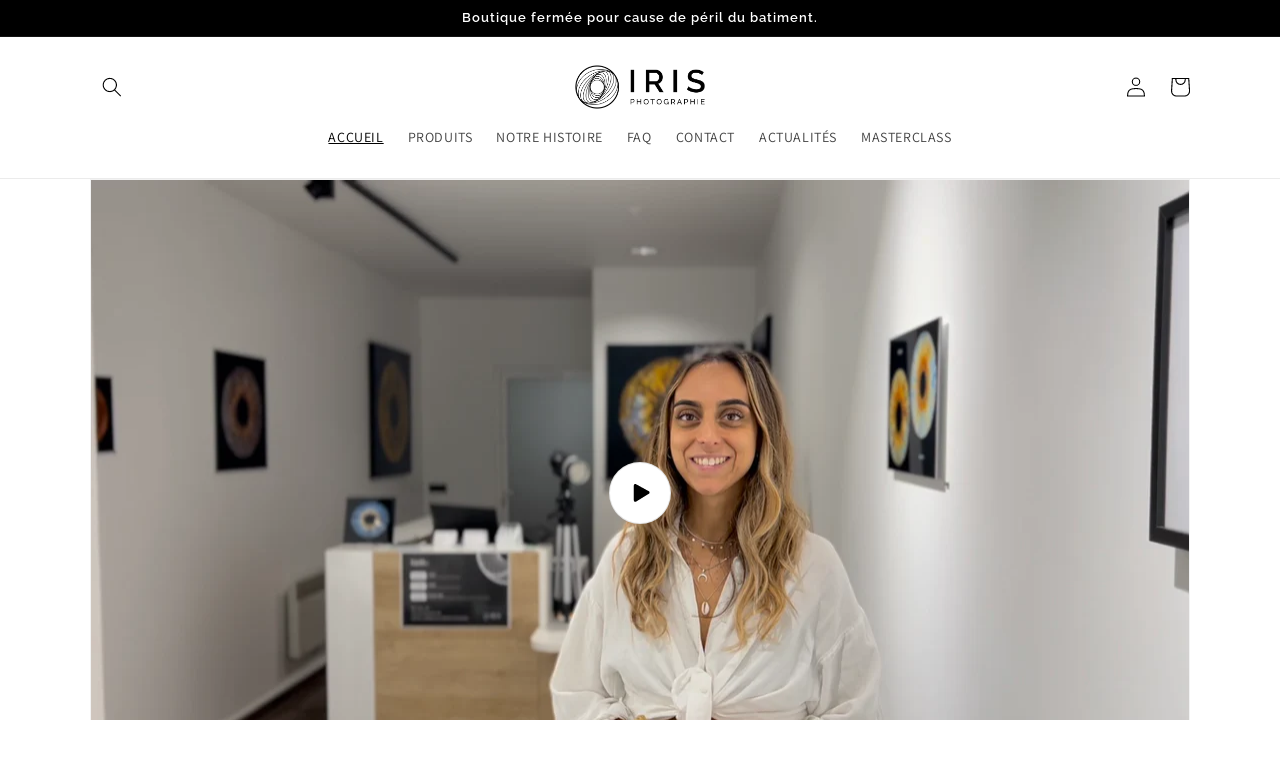

--- FILE ---
content_type: text/html; charset=utf-8
request_url: https://irisphotographie.fr/
body_size: 27028
content:
<!doctype html>
<html class="no-js" lang="fr">

  <script type="text/javascript">
    (function(c,l,a,r,i,t,y){
        c[a]=c[a]||function(){(c[a].q=c[a].q||[]).push(arguments)};
        t=l.createElement(r);t.async=1;t.src="https://www.clarity.ms/tag/"+i;
        y=l.getElementsByTagName(r)[0];y.parentNode.insertBefore(t,y);
    })(window, document, "clarity", "script", "ncghmtzkf7");
</script>
  
  <head>
  <meta name="google-site-verification" content="rrtGhtMUym2fMGX24A_RVwTLur6hmyeyLl31QGH4TDw" />

  


    <meta charset="utf-8">
    <meta http-equiv="X-UA-Compatible" content="IE=edge">
    <meta name="viewport" content="width=device-width,initial-scale=1">
    <meta name="theme-color" content="">
    <link rel="canonical" href="https://irisphotographie.fr/">
    <link rel="preconnect" href="https://cdn.shopify.com" crossorigin><link rel="icon" type="image/png" href="//irisphotographie.fr/cdn/shop/files/Logo_noir_2.png?crop=center&height=32&v=1638286492&width=32"><link rel="preconnect" href="https://fonts.shopifycdn.com" crossorigin><title>
      Photographie d&#39;Iris - Bayonne
 &ndash; Iris Photographie</title>

    
      <meta name="description" content="Iris Photographie est la première boutique de photographie d’iris dans le Sud-Ouest de la France. Ouverte à Bayonne depuis Décembre 2021, elle est rapidement devenue une référence en matière de photo d’iris. Coline et Andy vous accueillent dans une ambiance chaleureuse et conviviale pour partager des moments authentiqu">
    

    

<meta property="og:site_name" content="Iris Photographie">
<meta property="og:url" content="https://irisphotographie.fr/">
<meta property="og:title" content="Photographie d&#39;Iris - Bayonne">
<meta property="og:type" content="website">
<meta property="og:description" content="Iris Photographie est la première boutique de photographie d’iris dans le Sud-Ouest de la France. Ouverte à Bayonne depuis Décembre 2021, elle est rapidement devenue une référence en matière de photo d’iris. Coline et Andy vous accueillent dans une ambiance chaleureuse et conviviale pour partager des moments authentiqu"><meta property="og:image" content="http://irisphotographie.fr/cdn/shop/files/1200x628_Logo.jpg?v=1638365757">
  <meta property="og:image:secure_url" content="https://irisphotographie.fr/cdn/shop/files/1200x628_Logo.jpg?v=1638365757">
  <meta property="og:image:width" content="1200">
  <meta property="og:image:height" content="628"><meta name="twitter:card" content="summary_large_image">
<meta name="twitter:title" content="Photographie d&#39;Iris - Bayonne">
<meta name="twitter:description" content="Iris Photographie est la première boutique de photographie d’iris dans le Sud-Ouest de la France. Ouverte à Bayonne depuis Décembre 2021, elle est rapidement devenue une référence en matière de photo d’iris. Coline et Andy vous accueillent dans une ambiance chaleureuse et conviviale pour partager des moments authentiqu">


    <script src="//irisphotographie.fr/cdn/shop/t/7/assets/global.js?v=149496944046504657681670773072" defer="defer"></script>
    <script>window.performance && window.performance.mark && window.performance.mark('shopify.content_for_header.start');</script><meta name="google-site-verification" content="rrtGhtMUym2fMGX24A_RVwTLur6hmyeyLl31QGH4TDw">
<meta name="facebook-domain-verification" content="p1mmlfev6k9i3flnh6dhf08fldqvqi">
<meta name="facebook-domain-verification" content="n9addfdczuaquax638x6ggooee4mm8">
<meta name="facebook-domain-verification" content="b2rykjoj343flagapl24d3d4tzovb5">
<meta id="shopify-digital-wallet" name="shopify-digital-wallet" content="/61291397375/digital_wallets/dialog">
<meta name="shopify-checkout-api-token" content="ff7061eaea7f9436966d3e503c2d5eca">
<meta id="in-context-paypal-metadata" data-shop-id="61291397375" data-venmo-supported="false" data-environment="production" data-locale="fr_FR" data-paypal-v4="true" data-currency="EUR">
<script async="async" src="/checkouts/internal/preloads.js?locale=fr-FR"></script>
<link rel="preconnect" href="https://shop.app" crossorigin="anonymous">
<script async="async" src="https://shop.app/checkouts/internal/preloads.js?locale=fr-FR&shop_id=61291397375" crossorigin="anonymous"></script>
<script id="apple-pay-shop-capabilities" type="application/json">{"shopId":61291397375,"countryCode":"FR","currencyCode":"EUR","merchantCapabilities":["supports3DS"],"merchantId":"gid:\/\/shopify\/Shop\/61291397375","merchantName":"Iris Photographie","requiredBillingContactFields":["postalAddress","email"],"requiredShippingContactFields":["postalAddress","email"],"shippingType":"shipping","supportedNetworks":["visa","masterCard","amex","maestro"],"total":{"type":"pending","label":"Iris Photographie","amount":"1.00"},"shopifyPaymentsEnabled":true,"supportsSubscriptions":true}</script>
<script id="shopify-features" type="application/json">{"accessToken":"ff7061eaea7f9436966d3e503c2d5eca","betas":["rich-media-storefront-analytics"],"domain":"irisphotographie.fr","predictiveSearch":true,"shopId":61291397375,"locale":"fr"}</script>
<script>var Shopify = Shopify || {};
Shopify.shop = "iris-photographie.myshopify.com";
Shopify.locale = "fr";
Shopify.currency = {"active":"EUR","rate":"1.0"};
Shopify.country = "FR";
Shopify.theme = {"name":"Dawn","id":136371699967,"schema_name":"Dawn","schema_version":"7.0.1","theme_store_id":887,"role":"main"};
Shopify.theme.handle = "null";
Shopify.theme.style = {"id":null,"handle":null};
Shopify.cdnHost = "irisphotographie.fr/cdn";
Shopify.routes = Shopify.routes || {};
Shopify.routes.root = "/";</script>
<script type="module">!function(o){(o.Shopify=o.Shopify||{}).modules=!0}(window);</script>
<script>!function(o){function n(){var o=[];function n(){o.push(Array.prototype.slice.apply(arguments))}return n.q=o,n}var t=o.Shopify=o.Shopify||{};t.loadFeatures=n(),t.autoloadFeatures=n()}(window);</script>
<script>
  window.ShopifyPay = window.ShopifyPay || {};
  window.ShopifyPay.apiHost = "shop.app\/pay";
  window.ShopifyPay.redirectState = null;
</script>
<script id="shop-js-analytics" type="application/json">{"pageType":"index"}</script>
<script defer="defer" async type="module" src="//irisphotographie.fr/cdn/shopifycloud/shop-js/modules/v2/client.init-shop-cart-sync_XvpUV7qp.fr.esm.js"></script>
<script defer="defer" async type="module" src="//irisphotographie.fr/cdn/shopifycloud/shop-js/modules/v2/chunk.common_C2xzKNNs.esm.js"></script>
<script type="module">
  await import("//irisphotographie.fr/cdn/shopifycloud/shop-js/modules/v2/client.init-shop-cart-sync_XvpUV7qp.fr.esm.js");
await import("//irisphotographie.fr/cdn/shopifycloud/shop-js/modules/v2/chunk.common_C2xzKNNs.esm.js");

  window.Shopify.SignInWithShop?.initShopCartSync?.({"fedCMEnabled":true,"windoidEnabled":true});

</script>
<script>
  window.Shopify = window.Shopify || {};
  if (!window.Shopify.featureAssets) window.Shopify.featureAssets = {};
  window.Shopify.featureAssets['shop-js'] = {"shop-cart-sync":["modules/v2/client.shop-cart-sync_C66VAAYi.fr.esm.js","modules/v2/chunk.common_C2xzKNNs.esm.js"],"init-fed-cm":["modules/v2/client.init-fed-cm_By4eIqYa.fr.esm.js","modules/v2/chunk.common_C2xzKNNs.esm.js"],"shop-button":["modules/v2/client.shop-button_Bz0N9rYp.fr.esm.js","modules/v2/chunk.common_C2xzKNNs.esm.js"],"shop-cash-offers":["modules/v2/client.shop-cash-offers_B90ok608.fr.esm.js","modules/v2/chunk.common_C2xzKNNs.esm.js","modules/v2/chunk.modal_7MqWQJ87.esm.js"],"init-windoid":["modules/v2/client.init-windoid_CdJe_Ee3.fr.esm.js","modules/v2/chunk.common_C2xzKNNs.esm.js"],"shop-toast-manager":["modules/v2/client.shop-toast-manager_kCJHoUCw.fr.esm.js","modules/v2/chunk.common_C2xzKNNs.esm.js"],"init-shop-email-lookup-coordinator":["modules/v2/client.init-shop-email-lookup-coordinator_BPuRLqHy.fr.esm.js","modules/v2/chunk.common_C2xzKNNs.esm.js"],"init-shop-cart-sync":["modules/v2/client.init-shop-cart-sync_XvpUV7qp.fr.esm.js","modules/v2/chunk.common_C2xzKNNs.esm.js"],"avatar":["modules/v2/client.avatar_BTnouDA3.fr.esm.js"],"pay-button":["modules/v2/client.pay-button_CmFhG2BZ.fr.esm.js","modules/v2/chunk.common_C2xzKNNs.esm.js"],"init-customer-accounts":["modules/v2/client.init-customer-accounts_C5-IhKGM.fr.esm.js","modules/v2/client.shop-login-button_DrlPOW6Z.fr.esm.js","modules/v2/chunk.common_C2xzKNNs.esm.js","modules/v2/chunk.modal_7MqWQJ87.esm.js"],"init-shop-for-new-customer-accounts":["modules/v2/client.init-shop-for-new-customer-accounts_Cv1WqR1n.fr.esm.js","modules/v2/client.shop-login-button_DrlPOW6Z.fr.esm.js","modules/v2/chunk.common_C2xzKNNs.esm.js","modules/v2/chunk.modal_7MqWQJ87.esm.js"],"shop-login-button":["modules/v2/client.shop-login-button_DrlPOW6Z.fr.esm.js","modules/v2/chunk.common_C2xzKNNs.esm.js","modules/v2/chunk.modal_7MqWQJ87.esm.js"],"init-customer-accounts-sign-up":["modules/v2/client.init-customer-accounts-sign-up_Dqgdz3C3.fr.esm.js","modules/v2/client.shop-login-button_DrlPOW6Z.fr.esm.js","modules/v2/chunk.common_C2xzKNNs.esm.js","modules/v2/chunk.modal_7MqWQJ87.esm.js"],"shop-follow-button":["modules/v2/client.shop-follow-button_D7RRykwK.fr.esm.js","modules/v2/chunk.common_C2xzKNNs.esm.js","modules/v2/chunk.modal_7MqWQJ87.esm.js"],"checkout-modal":["modules/v2/client.checkout-modal_NILs_SXn.fr.esm.js","modules/v2/chunk.common_C2xzKNNs.esm.js","modules/v2/chunk.modal_7MqWQJ87.esm.js"],"lead-capture":["modules/v2/client.lead-capture_CSmE_fhP.fr.esm.js","modules/v2/chunk.common_C2xzKNNs.esm.js","modules/v2/chunk.modal_7MqWQJ87.esm.js"],"shop-login":["modules/v2/client.shop-login_CKcjyRl_.fr.esm.js","modules/v2/chunk.common_C2xzKNNs.esm.js","modules/v2/chunk.modal_7MqWQJ87.esm.js"],"payment-terms":["modules/v2/client.payment-terms_eoGasybT.fr.esm.js","modules/v2/chunk.common_C2xzKNNs.esm.js","modules/v2/chunk.modal_7MqWQJ87.esm.js"]};
</script>
<script id="__st">var __st={"a":61291397375,"offset":3600,"reqid":"1124ddfa-c504-44ae-bf0b-ab5ba03127e0-1768637025","pageurl":"irisphotographie.fr\/","u":"bc309e68c869","p":"home"};</script>
<script>window.ShopifyPaypalV4VisibilityTracking = true;</script>
<script id="captcha-bootstrap">!function(){'use strict';const t='contact',e='account',n='new_comment',o=[[t,t],['blogs',n],['comments',n],[t,'customer']],c=[[e,'customer_login'],[e,'guest_login'],[e,'recover_customer_password'],[e,'create_customer']],r=t=>t.map((([t,e])=>`form[action*='/${t}']:not([data-nocaptcha='true']) input[name='form_type'][value='${e}']`)).join(','),a=t=>()=>t?[...document.querySelectorAll(t)].map((t=>t.form)):[];function s(){const t=[...o],e=r(t);return a(e)}const i='password',u='form_key',d=['recaptcha-v3-token','g-recaptcha-response','h-captcha-response',i],f=()=>{try{return window.sessionStorage}catch{return}},m='__shopify_v',_=t=>t.elements[u];function p(t,e,n=!1){try{const o=window.sessionStorage,c=JSON.parse(o.getItem(e)),{data:r}=function(t){const{data:e,action:n}=t;return t[m]||n?{data:e,action:n}:{data:t,action:n}}(c);for(const[e,n]of Object.entries(r))t.elements[e]&&(t.elements[e].value=n);n&&o.removeItem(e)}catch(o){console.error('form repopulation failed',{error:o})}}const l='form_type',E='cptcha';function T(t){t.dataset[E]=!0}const w=window,h=w.document,L='Shopify',v='ce_forms',y='captcha';let A=!1;((t,e)=>{const n=(g='f06e6c50-85a8-45c8-87d0-21a2b65856fe',I='https://cdn.shopify.com/shopifycloud/storefront-forms-hcaptcha/ce_storefront_forms_captcha_hcaptcha.v1.5.2.iife.js',D={infoText:'Protégé par hCaptcha',privacyText:'Confidentialité',termsText:'Conditions'},(t,e,n)=>{const o=w[L][v],c=o.bindForm;if(c)return c(t,g,e,D).then(n);var r;o.q.push([[t,g,e,D],n]),r=I,A||(h.body.append(Object.assign(h.createElement('script'),{id:'captcha-provider',async:!0,src:r})),A=!0)});var g,I,D;w[L]=w[L]||{},w[L][v]=w[L][v]||{},w[L][v].q=[],w[L][y]=w[L][y]||{},w[L][y].protect=function(t,e){n(t,void 0,e),T(t)},Object.freeze(w[L][y]),function(t,e,n,w,h,L){const[v,y,A,g]=function(t,e,n){const i=e?o:[],u=t?c:[],d=[...i,...u],f=r(d),m=r(i),_=r(d.filter((([t,e])=>n.includes(e))));return[a(f),a(m),a(_),s()]}(w,h,L),I=t=>{const e=t.target;return e instanceof HTMLFormElement?e:e&&e.form},D=t=>v().includes(t);t.addEventListener('submit',(t=>{const e=I(t);if(!e)return;const n=D(e)&&!e.dataset.hcaptchaBound&&!e.dataset.recaptchaBound,o=_(e),c=g().includes(e)&&(!o||!o.value);(n||c)&&t.preventDefault(),c&&!n&&(function(t){try{if(!f())return;!function(t){const e=f();if(!e)return;const n=_(t);if(!n)return;const o=n.value;o&&e.removeItem(o)}(t);const e=Array.from(Array(32),(()=>Math.random().toString(36)[2])).join('');!function(t,e){_(t)||t.append(Object.assign(document.createElement('input'),{type:'hidden',name:u})),t.elements[u].value=e}(t,e),function(t,e){const n=f();if(!n)return;const o=[...t.querySelectorAll(`input[type='${i}']`)].map((({name:t})=>t)),c=[...d,...o],r={};for(const[a,s]of new FormData(t).entries())c.includes(a)||(r[a]=s);n.setItem(e,JSON.stringify({[m]:1,action:t.action,data:r}))}(t,e)}catch(e){console.error('failed to persist form',e)}}(e),e.submit())}));const S=(t,e)=>{t&&!t.dataset[E]&&(n(t,e.some((e=>e===t))),T(t))};for(const o of['focusin','change'])t.addEventListener(o,(t=>{const e=I(t);D(e)&&S(e,y())}));const B=e.get('form_key'),M=e.get(l),P=B&&M;t.addEventListener('DOMContentLoaded',(()=>{const t=y();if(P)for(const e of t)e.elements[l].value===M&&p(e,B);[...new Set([...A(),...v().filter((t=>'true'===t.dataset.shopifyCaptcha))])].forEach((e=>S(e,t)))}))}(h,new URLSearchParams(w.location.search),n,t,e,['guest_login'])})(!0,!0)}();</script>
<script integrity="sha256-4kQ18oKyAcykRKYeNunJcIwy7WH5gtpwJnB7kiuLZ1E=" data-source-attribution="shopify.loadfeatures" defer="defer" src="//irisphotographie.fr/cdn/shopifycloud/storefront/assets/storefront/load_feature-a0a9edcb.js" crossorigin="anonymous"></script>
<script crossorigin="anonymous" defer="defer" src="//irisphotographie.fr/cdn/shopifycloud/storefront/assets/shopify_pay/storefront-65b4c6d7.js?v=20250812"></script>
<script data-source-attribution="shopify.dynamic_checkout.dynamic.init">var Shopify=Shopify||{};Shopify.PaymentButton=Shopify.PaymentButton||{isStorefrontPortableWallets:!0,init:function(){window.Shopify.PaymentButton.init=function(){};var t=document.createElement("script");t.src="https://irisphotographie.fr/cdn/shopifycloud/portable-wallets/latest/portable-wallets.fr.js",t.type="module",document.head.appendChild(t)}};
</script>
<script data-source-attribution="shopify.dynamic_checkout.buyer_consent">
  function portableWalletsHideBuyerConsent(e){var t=document.getElementById("shopify-buyer-consent"),n=document.getElementById("shopify-subscription-policy-button");t&&n&&(t.classList.add("hidden"),t.setAttribute("aria-hidden","true"),n.removeEventListener("click",e))}function portableWalletsShowBuyerConsent(e){var t=document.getElementById("shopify-buyer-consent"),n=document.getElementById("shopify-subscription-policy-button");t&&n&&(t.classList.remove("hidden"),t.removeAttribute("aria-hidden"),n.addEventListener("click",e))}window.Shopify?.PaymentButton&&(window.Shopify.PaymentButton.hideBuyerConsent=portableWalletsHideBuyerConsent,window.Shopify.PaymentButton.showBuyerConsent=portableWalletsShowBuyerConsent);
</script>
<script data-source-attribution="shopify.dynamic_checkout.cart.bootstrap">document.addEventListener("DOMContentLoaded",(function(){function t(){return document.querySelector("shopify-accelerated-checkout-cart, shopify-accelerated-checkout")}if(t())Shopify.PaymentButton.init();else{new MutationObserver((function(e,n){t()&&(Shopify.PaymentButton.init(),n.disconnect())})).observe(document.body,{childList:!0,subtree:!0})}}));
</script>
<link id="shopify-accelerated-checkout-styles" rel="stylesheet" media="screen" href="https://irisphotographie.fr/cdn/shopifycloud/portable-wallets/latest/accelerated-checkout-backwards-compat.css" crossorigin="anonymous">
<style id="shopify-accelerated-checkout-cart">
        #shopify-buyer-consent {
  margin-top: 1em;
  display: inline-block;
  width: 100%;
}

#shopify-buyer-consent.hidden {
  display: none;
}

#shopify-subscription-policy-button {
  background: none;
  border: none;
  padding: 0;
  text-decoration: underline;
  font-size: inherit;
  cursor: pointer;
}

#shopify-subscription-policy-button::before {
  box-shadow: none;
}

      </style>
<script id="sections-script" data-sections="header,footer" defer="defer" src="//irisphotographie.fr/cdn/shop/t/7/compiled_assets/scripts.js?v=387"></script>
<script>window.performance && window.performance.mark && window.performance.mark('shopify.content_for_header.end');</script>


    <style data-shopify>
      @font-face {
  font-family: Assistant;
  font-weight: 400;
  font-style: normal;
  font-display: swap;
  src: url("//irisphotographie.fr/cdn/fonts/assistant/assistant_n4.9120912a469cad1cc292572851508ca49d12e768.woff2") format("woff2"),
       url("//irisphotographie.fr/cdn/fonts/assistant/assistant_n4.6e9875ce64e0fefcd3f4446b7ec9036b3ddd2985.woff") format("woff");
}

      @font-face {
  font-family: Assistant;
  font-weight: 700;
  font-style: normal;
  font-display: swap;
  src: url("//irisphotographie.fr/cdn/fonts/assistant/assistant_n7.bf44452348ec8b8efa3aa3068825305886b1c83c.woff2") format("woff2"),
       url("//irisphotographie.fr/cdn/fonts/assistant/assistant_n7.0c887fee83f6b3bda822f1150b912c72da0f7b64.woff") format("woff");
}

      
      
      @font-face {
  font-family: Raleway;
  font-weight: 600;
  font-style: normal;
  font-display: swap;
  src: url("//irisphotographie.fr/cdn/fonts/raleway/raleway_n6.87db7132fdf2b1a000ff834d3753ad5731e10d88.woff2") format("woff2"),
       url("//irisphotographie.fr/cdn/fonts/raleway/raleway_n6.ad26493e9aeb22e08a6282f7bed6ea8ab7c3927f.woff") format("woff");
}


      :root {
        --font-body-family: Assistant, sans-serif;
        --font-body-style: normal;
        --font-body-weight: 400;
        --font-body-weight-bold: 700;

        --font-heading-family: Raleway, sans-serif;
        --font-heading-style: normal;
        --font-heading-weight: 600;

        --font-body-scale: 1.0;
        --font-heading-scale: 1.0;

        --color-base-text: 0, 0, 0;
        --color-shadow: 0, 0, 0;
        --color-base-background-1: 255, 255, 255;
        --color-base-background-2: 243, 243, 243;
        --color-base-solid-button-labels: 0, 0, 0;
        --color-base-outline-button-labels: 18, 18, 18;
        --color-base-accent-1: 218, 218, 218;
        --color-base-accent-2: 51, 79, 180;
        --payment-terms-background-color: #ffffff;

        --gradient-base-background-1: #ffffff;
        --gradient-base-background-2: #f3f3f3;
        --gradient-base-accent-1: #dadada;
        --gradient-base-accent-2: #334FB4;

        --media-padding: px;
        --media-border-opacity: 0.05;
        --media-border-width: 1px;
        --media-radius: 0px;
        --media-shadow-opacity: 0.0;
        --media-shadow-horizontal-offset: 0px;
        --media-shadow-vertical-offset: 4px;
        --media-shadow-blur-radius: 5px;
        --media-shadow-visible: 0;

        --page-width: 120rem;
        --page-width-margin: 0rem;

        --product-card-image-padding: 0.0rem;
        --product-card-corner-radius: 0.0rem;
        --product-card-text-alignment: left;
        --product-card-border-width: 0.0rem;
        --product-card-border-opacity: 0.1;
        --product-card-shadow-opacity: 0.0;
        --product-card-shadow-visible: 0;
        --product-card-shadow-horizontal-offset: 0.0rem;
        --product-card-shadow-vertical-offset: 0.4rem;
        --product-card-shadow-blur-radius: 0.5rem;

        --collection-card-image-padding: 0.0rem;
        --collection-card-corner-radius: 0.0rem;
        --collection-card-text-alignment: left;
        --collection-card-border-width: 0.0rem;
        --collection-card-border-opacity: 0.1;
        --collection-card-shadow-opacity: 0.0;
        --collection-card-shadow-visible: 0;
        --collection-card-shadow-horizontal-offset: 0.0rem;
        --collection-card-shadow-vertical-offset: 0.4rem;
        --collection-card-shadow-blur-radius: 0.5rem;

        --blog-card-image-padding: 0.0rem;
        --blog-card-corner-radius: 0.0rem;
        --blog-card-text-alignment: left;
        --blog-card-border-width: 0.0rem;
        --blog-card-border-opacity: 0.1;
        --blog-card-shadow-opacity: 0.0;
        --blog-card-shadow-visible: 0;
        --blog-card-shadow-horizontal-offset: 0.0rem;
        --blog-card-shadow-vertical-offset: 0.4rem;
        --blog-card-shadow-blur-radius: 0.5rem;

        --badge-corner-radius: 4.0rem;

        --popup-border-width: 1px;
        --popup-border-opacity: 0.1;
        --popup-corner-radius: 0px;
        --popup-shadow-opacity: 0.0;
        --popup-shadow-horizontal-offset: 0px;
        --popup-shadow-vertical-offset: 4px;
        --popup-shadow-blur-radius: 5px;

        --drawer-border-width: 1px;
        --drawer-border-opacity: 0.1;
        --drawer-shadow-opacity: 0.0;
        --drawer-shadow-horizontal-offset: 0px;
        --drawer-shadow-vertical-offset: 4px;
        --drawer-shadow-blur-radius: 5px;

        --spacing-sections-desktop: 0px;
        --spacing-sections-mobile: 0px;

        --grid-desktop-vertical-spacing: 8px;
        --grid-desktop-horizontal-spacing: 8px;
        --grid-mobile-vertical-spacing: 4px;
        --grid-mobile-horizontal-spacing: 4px;

        --text-boxes-border-opacity: 0.1;
        --text-boxes-border-width: 0px;
        --text-boxes-radius: 0px;
        --text-boxes-shadow-opacity: 0.0;
        --text-boxes-shadow-visible: 0;
        --text-boxes-shadow-horizontal-offset: 0px;
        --text-boxes-shadow-vertical-offset: 4px;
        --text-boxes-shadow-blur-radius: 5px;

        --buttons-radius: 0px;
        --buttons-radius-outset: 0px;
        --buttons-border-width: 1px;
        --buttons-border-opacity: 1.0;
        --buttons-shadow-opacity: 0.0;
        --buttons-shadow-visible: 0;
        --buttons-shadow-horizontal-offset: 0px;
        --buttons-shadow-vertical-offset: 4px;
        --buttons-shadow-blur-radius: 5px;
        --buttons-border-offset: 0px;

        --inputs-radius: 0px;
        --inputs-border-width: 1px;
        --inputs-border-opacity: 0.55;
        --inputs-shadow-opacity: 0.0;
        --inputs-shadow-horizontal-offset: 0px;
        --inputs-margin-offset: 0px;
        --inputs-shadow-vertical-offset: 4px;
        --inputs-shadow-blur-radius: 5px;
        --inputs-radius-outset: 0px;

        --variant-pills-radius: 40px;
        --variant-pills-border-width: 1px;
        --variant-pills-border-opacity: 0.55;
        --variant-pills-shadow-opacity: 0.0;
        --variant-pills-shadow-horizontal-offset: 0px;
        --variant-pills-shadow-vertical-offset: 4px;
        --variant-pills-shadow-blur-radius: 5px;
      }

      *,
      *::before,
      *::after {
        box-sizing: inherit;
      }

      html {
        box-sizing: border-box;
        font-size: calc(var(--font-body-scale) * 62.5%);
        height: 100%;
      }

      body {
        display: grid;
        grid-template-rows: auto auto 1fr auto;
        grid-template-columns: 100%;
        min-height: 100%;
        margin: 0;
        font-size: 1.5rem;
        letter-spacing: 0.06rem;
        line-height: calc(1 + 0.8 / var(--font-body-scale));
        font-family: var(--font-body-family);
        font-style: var(--font-body-style);
        font-weight: var(--font-body-weight);
      }

      @media screen and (min-width: 750px) {
        body {
          font-size: 1.6rem;
        }
      }
    </style>

    <link href="//irisphotographie.fr/cdn/shop/t/7/assets/base.css?v=88290808517547527771670773073" rel="stylesheet" type="text/css" media="all" />
<link rel="preload" as="font" href="//irisphotographie.fr/cdn/fonts/assistant/assistant_n4.9120912a469cad1cc292572851508ca49d12e768.woff2" type="font/woff2" crossorigin><link rel="preload" as="font" href="//irisphotographie.fr/cdn/fonts/raleway/raleway_n6.87db7132fdf2b1a000ff834d3753ad5731e10d88.woff2" type="font/woff2" crossorigin><link rel="stylesheet" href="//irisphotographie.fr/cdn/shop/t/7/assets/component-predictive-search.css?v=83512081251802922551670773071" media="print" onload="this.media='all'"><script>document.documentElement.className = document.documentElement.className.replace('no-js', 'js');
    if (Shopify.designMode) {
      document.documentElement.classList.add('shopify-design-mode');
    }
    </script>
  <link href="https://monorail-edge.shopifysvc.com" rel="dns-prefetch">
<script>(function(){if ("sendBeacon" in navigator && "performance" in window) {try {var session_token_from_headers = performance.getEntriesByType('navigation')[0].serverTiming.find(x => x.name == '_s').description;} catch {var session_token_from_headers = undefined;}var session_cookie_matches = document.cookie.match(/_shopify_s=([^;]*)/);var session_token_from_cookie = session_cookie_matches && session_cookie_matches.length === 2 ? session_cookie_matches[1] : "";var session_token = session_token_from_headers || session_token_from_cookie || "";function handle_abandonment_event(e) {var entries = performance.getEntries().filter(function(entry) {return /monorail-edge.shopifysvc.com/.test(entry.name);});if (!window.abandonment_tracked && entries.length === 0) {window.abandonment_tracked = true;var currentMs = Date.now();var navigation_start = performance.timing.navigationStart;var payload = {shop_id: 61291397375,url: window.location.href,navigation_start,duration: currentMs - navigation_start,session_token,page_type: "index"};window.navigator.sendBeacon("https://monorail-edge.shopifysvc.com/v1/produce", JSON.stringify({schema_id: "online_store_buyer_site_abandonment/1.1",payload: payload,metadata: {event_created_at_ms: currentMs,event_sent_at_ms: currentMs}}));}}window.addEventListener('pagehide', handle_abandonment_event);}}());</script>
<script id="web-pixels-manager-setup">(function e(e,d,r,n,o){if(void 0===o&&(o={}),!Boolean(null===(a=null===(i=window.Shopify)||void 0===i?void 0:i.analytics)||void 0===a?void 0:a.replayQueue)){var i,a;window.Shopify=window.Shopify||{};var t=window.Shopify;t.analytics=t.analytics||{};var s=t.analytics;s.replayQueue=[],s.publish=function(e,d,r){return s.replayQueue.push([e,d,r]),!0};try{self.performance.mark("wpm:start")}catch(e){}var l=function(){var e={modern:/Edge?\/(1{2}[4-9]|1[2-9]\d|[2-9]\d{2}|\d{4,})\.\d+(\.\d+|)|Firefox\/(1{2}[4-9]|1[2-9]\d|[2-9]\d{2}|\d{4,})\.\d+(\.\d+|)|Chrom(ium|e)\/(9{2}|\d{3,})\.\d+(\.\d+|)|(Maci|X1{2}).+ Version\/(15\.\d+|(1[6-9]|[2-9]\d|\d{3,})\.\d+)([,.]\d+|)( \(\w+\)|)( Mobile\/\w+|) Safari\/|Chrome.+OPR\/(9{2}|\d{3,})\.\d+\.\d+|(CPU[ +]OS|iPhone[ +]OS|CPU[ +]iPhone|CPU IPhone OS|CPU iPad OS)[ +]+(15[._]\d+|(1[6-9]|[2-9]\d|\d{3,})[._]\d+)([._]\d+|)|Android:?[ /-](13[3-9]|1[4-9]\d|[2-9]\d{2}|\d{4,})(\.\d+|)(\.\d+|)|Android.+Firefox\/(13[5-9]|1[4-9]\d|[2-9]\d{2}|\d{4,})\.\d+(\.\d+|)|Android.+Chrom(ium|e)\/(13[3-9]|1[4-9]\d|[2-9]\d{2}|\d{4,})\.\d+(\.\d+|)|SamsungBrowser\/([2-9]\d|\d{3,})\.\d+/,legacy:/Edge?\/(1[6-9]|[2-9]\d|\d{3,})\.\d+(\.\d+|)|Firefox\/(5[4-9]|[6-9]\d|\d{3,})\.\d+(\.\d+|)|Chrom(ium|e)\/(5[1-9]|[6-9]\d|\d{3,})\.\d+(\.\d+|)([\d.]+$|.*Safari\/(?![\d.]+ Edge\/[\d.]+$))|(Maci|X1{2}).+ Version\/(10\.\d+|(1[1-9]|[2-9]\d|\d{3,})\.\d+)([,.]\d+|)( \(\w+\)|)( Mobile\/\w+|) Safari\/|Chrome.+OPR\/(3[89]|[4-9]\d|\d{3,})\.\d+\.\d+|(CPU[ +]OS|iPhone[ +]OS|CPU[ +]iPhone|CPU IPhone OS|CPU iPad OS)[ +]+(10[._]\d+|(1[1-9]|[2-9]\d|\d{3,})[._]\d+)([._]\d+|)|Android:?[ /-](13[3-9]|1[4-9]\d|[2-9]\d{2}|\d{4,})(\.\d+|)(\.\d+|)|Mobile Safari.+OPR\/([89]\d|\d{3,})\.\d+\.\d+|Android.+Firefox\/(13[5-9]|1[4-9]\d|[2-9]\d{2}|\d{4,})\.\d+(\.\d+|)|Android.+Chrom(ium|e)\/(13[3-9]|1[4-9]\d|[2-9]\d{2}|\d{4,})\.\d+(\.\d+|)|Android.+(UC? ?Browser|UCWEB|U3)[ /]?(15\.([5-9]|\d{2,})|(1[6-9]|[2-9]\d|\d{3,})\.\d+)\.\d+|SamsungBrowser\/(5\.\d+|([6-9]|\d{2,})\.\d+)|Android.+MQ{2}Browser\/(14(\.(9|\d{2,})|)|(1[5-9]|[2-9]\d|\d{3,})(\.\d+|))(\.\d+|)|K[Aa][Ii]OS\/(3\.\d+|([4-9]|\d{2,})\.\d+)(\.\d+|)/},d=e.modern,r=e.legacy,n=navigator.userAgent;return n.match(d)?"modern":n.match(r)?"legacy":"unknown"}(),u="modern"===l?"modern":"legacy",c=(null!=n?n:{modern:"",legacy:""})[u],f=function(e){return[e.baseUrl,"/wpm","/b",e.hashVersion,"modern"===e.buildTarget?"m":"l",".js"].join("")}({baseUrl:d,hashVersion:r,buildTarget:u}),m=function(e){var d=e.version,r=e.bundleTarget,n=e.surface,o=e.pageUrl,i=e.monorailEndpoint;return{emit:function(e){var a=e.status,t=e.errorMsg,s=(new Date).getTime(),l=JSON.stringify({metadata:{event_sent_at_ms:s},events:[{schema_id:"web_pixels_manager_load/3.1",payload:{version:d,bundle_target:r,page_url:o,status:a,surface:n,error_msg:t},metadata:{event_created_at_ms:s}}]});if(!i)return console&&console.warn&&console.warn("[Web Pixels Manager] No Monorail endpoint provided, skipping logging."),!1;try{return self.navigator.sendBeacon.bind(self.navigator)(i,l)}catch(e){}var u=new XMLHttpRequest;try{return u.open("POST",i,!0),u.setRequestHeader("Content-Type","text/plain"),u.send(l),!0}catch(e){return console&&console.warn&&console.warn("[Web Pixels Manager] Got an unhandled error while logging to Monorail."),!1}}}}({version:r,bundleTarget:l,surface:e.surface,pageUrl:self.location.href,monorailEndpoint:e.monorailEndpoint});try{o.browserTarget=l,function(e){var d=e.src,r=e.async,n=void 0===r||r,o=e.onload,i=e.onerror,a=e.sri,t=e.scriptDataAttributes,s=void 0===t?{}:t,l=document.createElement("script"),u=document.querySelector("head"),c=document.querySelector("body");if(l.async=n,l.src=d,a&&(l.integrity=a,l.crossOrigin="anonymous"),s)for(var f in s)if(Object.prototype.hasOwnProperty.call(s,f))try{l.dataset[f]=s[f]}catch(e){}if(o&&l.addEventListener("load",o),i&&l.addEventListener("error",i),u)u.appendChild(l);else{if(!c)throw new Error("Did not find a head or body element to append the script");c.appendChild(l)}}({src:f,async:!0,onload:function(){if(!function(){var e,d;return Boolean(null===(d=null===(e=window.Shopify)||void 0===e?void 0:e.analytics)||void 0===d?void 0:d.initialized)}()){var d=window.webPixelsManager.init(e)||void 0;if(d){var r=window.Shopify.analytics;r.replayQueue.forEach((function(e){var r=e[0],n=e[1],o=e[2];d.publishCustomEvent(r,n,o)})),r.replayQueue=[],r.publish=d.publishCustomEvent,r.visitor=d.visitor,r.initialized=!0}}},onerror:function(){return m.emit({status:"failed",errorMsg:"".concat(f," has failed to load")})},sri:function(e){var d=/^sha384-[A-Za-z0-9+/=]+$/;return"string"==typeof e&&d.test(e)}(c)?c:"",scriptDataAttributes:o}),m.emit({status:"loading"})}catch(e){m.emit({status:"failed",errorMsg:(null==e?void 0:e.message)||"Unknown error"})}}})({shopId: 61291397375,storefrontBaseUrl: "https://irisphotographie.fr",extensionsBaseUrl: "https://extensions.shopifycdn.com/cdn/shopifycloud/web-pixels-manager",monorailEndpoint: "https://monorail-edge.shopifysvc.com/unstable/produce_batch",surface: "storefront-renderer",enabledBetaFlags: ["2dca8a86"],webPixelsConfigList: [{"id":"1074987351","configuration":"{\"config\":\"{\\\"pixel_id\\\":\\\"G-TMH7V2MS9V\\\",\\\"target_country\\\":\\\"FR\\\",\\\"gtag_events\\\":[{\\\"type\\\":\\\"search\\\",\\\"action_label\\\":[\\\"G-TMH7V2MS9V\\\",\\\"AW-10816441021\\\/dlUiCKCqoogDEL2V16Uo\\\"]},{\\\"type\\\":\\\"begin_checkout\\\",\\\"action_label\\\":[\\\"G-TMH7V2MS9V\\\",\\\"AW-10816441021\\\/EueNCJ2qoogDEL2V16Uo\\\"]},{\\\"type\\\":\\\"view_item\\\",\\\"action_label\\\":[\\\"G-TMH7V2MS9V\\\",\\\"AW-10816441021\\\/pIVqCJeqoogDEL2V16Uo\\\",\\\"MC-PYC2DZE80R\\\"]},{\\\"type\\\":\\\"purchase\\\",\\\"action_label\\\":[\\\"G-TMH7V2MS9V\\\",\\\"AW-10816441021\\\/YfKpCJSqoogDEL2V16Uo\\\",\\\"MC-PYC2DZE80R\\\"]},{\\\"type\\\":\\\"page_view\\\",\\\"action_label\\\":[\\\"G-TMH7V2MS9V\\\",\\\"AW-10816441021\\\/-faCCJGqoogDEL2V16Uo\\\",\\\"MC-PYC2DZE80R\\\"]},{\\\"type\\\":\\\"add_payment_info\\\",\\\"action_label\\\":[\\\"G-TMH7V2MS9V\\\",\\\"AW-10816441021\\\/k4otCKOqoogDEL2V16Uo\\\"]},{\\\"type\\\":\\\"add_to_cart\\\",\\\"action_label\\\":[\\\"G-TMH7V2MS9V\\\",\\\"AW-10816441021\\\/vsCDCJqqoogDEL2V16Uo\\\"]}],\\\"enable_monitoring_mode\\\":false}\"}","eventPayloadVersion":"v1","runtimeContext":"OPEN","scriptVersion":"b2a88bafab3e21179ed38636efcd8a93","type":"APP","apiClientId":1780363,"privacyPurposes":[],"dataSharingAdjustments":{"protectedCustomerApprovalScopes":["read_customer_address","read_customer_email","read_customer_name","read_customer_personal_data","read_customer_phone"]}},{"id":"270238039","configuration":"{\"pixel_id\":\"941368593155881\",\"pixel_type\":\"facebook_pixel\",\"metaapp_system_user_token\":\"-\"}","eventPayloadVersion":"v1","runtimeContext":"OPEN","scriptVersion":"ca16bc87fe92b6042fbaa3acc2fbdaa6","type":"APP","apiClientId":2329312,"privacyPurposes":["ANALYTICS","MARKETING","SALE_OF_DATA"],"dataSharingAdjustments":{"protectedCustomerApprovalScopes":["read_customer_address","read_customer_email","read_customer_name","read_customer_personal_data","read_customer_phone"]}},{"id":"shopify-app-pixel","configuration":"{}","eventPayloadVersion":"v1","runtimeContext":"STRICT","scriptVersion":"0450","apiClientId":"shopify-pixel","type":"APP","privacyPurposes":["ANALYTICS","MARKETING"]},{"id":"shopify-custom-pixel","eventPayloadVersion":"v1","runtimeContext":"LAX","scriptVersion":"0450","apiClientId":"shopify-pixel","type":"CUSTOM","privacyPurposes":["ANALYTICS","MARKETING"]}],isMerchantRequest: false,initData: {"shop":{"name":"Iris Photographie","paymentSettings":{"currencyCode":"EUR"},"myshopifyDomain":"iris-photographie.myshopify.com","countryCode":"FR","storefrontUrl":"https:\/\/irisphotographie.fr"},"customer":null,"cart":null,"checkout":null,"productVariants":[],"purchasingCompany":null},},"https://irisphotographie.fr/cdn","fcfee988w5aeb613cpc8e4bc33m6693e112",{"modern":"","legacy":""},{"shopId":"61291397375","storefrontBaseUrl":"https:\/\/irisphotographie.fr","extensionBaseUrl":"https:\/\/extensions.shopifycdn.com\/cdn\/shopifycloud\/web-pixels-manager","surface":"storefront-renderer","enabledBetaFlags":"[\"2dca8a86\"]","isMerchantRequest":"false","hashVersion":"fcfee988w5aeb613cpc8e4bc33m6693e112","publish":"custom","events":"[[\"page_viewed\",{}]]"});</script><script>
  window.ShopifyAnalytics = window.ShopifyAnalytics || {};
  window.ShopifyAnalytics.meta = window.ShopifyAnalytics.meta || {};
  window.ShopifyAnalytics.meta.currency = 'EUR';
  var meta = {"page":{"pageType":"home","requestId":"1124ddfa-c504-44ae-bf0b-ab5ba03127e0-1768637025"}};
  for (var attr in meta) {
    window.ShopifyAnalytics.meta[attr] = meta[attr];
  }
</script>
<script class="analytics">
  (function () {
    var customDocumentWrite = function(content) {
      var jquery = null;

      if (window.jQuery) {
        jquery = window.jQuery;
      } else if (window.Checkout && window.Checkout.$) {
        jquery = window.Checkout.$;
      }

      if (jquery) {
        jquery('body').append(content);
      }
    };

    var hasLoggedConversion = function(token) {
      if (token) {
        return document.cookie.indexOf('loggedConversion=' + token) !== -1;
      }
      return false;
    }

    var setCookieIfConversion = function(token) {
      if (token) {
        var twoMonthsFromNow = new Date(Date.now());
        twoMonthsFromNow.setMonth(twoMonthsFromNow.getMonth() + 2);

        document.cookie = 'loggedConversion=' + token + '; expires=' + twoMonthsFromNow;
      }
    }

    var trekkie = window.ShopifyAnalytics.lib = window.trekkie = window.trekkie || [];
    if (trekkie.integrations) {
      return;
    }
    trekkie.methods = [
      'identify',
      'page',
      'ready',
      'track',
      'trackForm',
      'trackLink'
    ];
    trekkie.factory = function(method) {
      return function() {
        var args = Array.prototype.slice.call(arguments);
        args.unshift(method);
        trekkie.push(args);
        return trekkie;
      };
    };
    for (var i = 0; i < trekkie.methods.length; i++) {
      var key = trekkie.methods[i];
      trekkie[key] = trekkie.factory(key);
    }
    trekkie.load = function(config) {
      trekkie.config = config || {};
      trekkie.config.initialDocumentCookie = document.cookie;
      var first = document.getElementsByTagName('script')[0];
      var script = document.createElement('script');
      script.type = 'text/javascript';
      script.onerror = function(e) {
        var scriptFallback = document.createElement('script');
        scriptFallback.type = 'text/javascript';
        scriptFallback.onerror = function(error) {
                var Monorail = {
      produce: function produce(monorailDomain, schemaId, payload) {
        var currentMs = new Date().getTime();
        var event = {
          schema_id: schemaId,
          payload: payload,
          metadata: {
            event_created_at_ms: currentMs,
            event_sent_at_ms: currentMs
          }
        };
        return Monorail.sendRequest("https://" + monorailDomain + "/v1/produce", JSON.stringify(event));
      },
      sendRequest: function sendRequest(endpointUrl, payload) {
        // Try the sendBeacon API
        if (window && window.navigator && typeof window.navigator.sendBeacon === 'function' && typeof window.Blob === 'function' && !Monorail.isIos12()) {
          var blobData = new window.Blob([payload], {
            type: 'text/plain'
          });

          if (window.navigator.sendBeacon(endpointUrl, blobData)) {
            return true;
          } // sendBeacon was not successful

        } // XHR beacon

        var xhr = new XMLHttpRequest();

        try {
          xhr.open('POST', endpointUrl);
          xhr.setRequestHeader('Content-Type', 'text/plain');
          xhr.send(payload);
        } catch (e) {
          console.log(e);
        }

        return false;
      },
      isIos12: function isIos12() {
        return window.navigator.userAgent.lastIndexOf('iPhone; CPU iPhone OS 12_') !== -1 || window.navigator.userAgent.lastIndexOf('iPad; CPU OS 12_') !== -1;
      }
    };
    Monorail.produce('monorail-edge.shopifysvc.com',
      'trekkie_storefront_load_errors/1.1',
      {shop_id: 61291397375,
      theme_id: 136371699967,
      app_name: "storefront",
      context_url: window.location.href,
      source_url: "//irisphotographie.fr/cdn/s/trekkie.storefront.cd680fe47e6c39ca5d5df5f0a32d569bc48c0f27.min.js"});

        };
        scriptFallback.async = true;
        scriptFallback.src = '//irisphotographie.fr/cdn/s/trekkie.storefront.cd680fe47e6c39ca5d5df5f0a32d569bc48c0f27.min.js';
        first.parentNode.insertBefore(scriptFallback, first);
      };
      script.async = true;
      script.src = '//irisphotographie.fr/cdn/s/trekkie.storefront.cd680fe47e6c39ca5d5df5f0a32d569bc48c0f27.min.js';
      first.parentNode.insertBefore(script, first);
    };
    trekkie.load(
      {"Trekkie":{"appName":"storefront","development":false,"defaultAttributes":{"shopId":61291397375,"isMerchantRequest":null,"themeId":136371699967,"themeCityHash":"3898831660658570968","contentLanguage":"fr","currency":"EUR","eventMetadataId":"090bad73-4686-4f17-8391-5388de4b8261"},"isServerSideCookieWritingEnabled":true,"monorailRegion":"shop_domain","enabledBetaFlags":["65f19447"]},"Session Attribution":{},"S2S":{"facebookCapiEnabled":true,"source":"trekkie-storefront-renderer","apiClientId":580111}}
    );

    var loaded = false;
    trekkie.ready(function() {
      if (loaded) return;
      loaded = true;

      window.ShopifyAnalytics.lib = window.trekkie;

      var originalDocumentWrite = document.write;
      document.write = customDocumentWrite;
      try { window.ShopifyAnalytics.merchantGoogleAnalytics.call(this); } catch(error) {};
      document.write = originalDocumentWrite;

      window.ShopifyAnalytics.lib.page(null,{"pageType":"home","requestId":"1124ddfa-c504-44ae-bf0b-ab5ba03127e0-1768637025","shopifyEmitted":true});

      var match = window.location.pathname.match(/checkouts\/(.+)\/(thank_you|post_purchase)/)
      var token = match? match[1]: undefined;
      if (!hasLoggedConversion(token)) {
        setCookieIfConversion(token);
        
      }
    });


        var eventsListenerScript = document.createElement('script');
        eventsListenerScript.async = true;
        eventsListenerScript.src = "//irisphotographie.fr/cdn/shopifycloud/storefront/assets/shop_events_listener-3da45d37.js";
        document.getElementsByTagName('head')[0].appendChild(eventsListenerScript);

})();</script>
  <script>
  if (!window.ga || (window.ga && typeof window.ga !== 'function')) {
    window.ga = function ga() {
      (window.ga.q = window.ga.q || []).push(arguments);
      if (window.Shopify && window.Shopify.analytics && typeof window.Shopify.analytics.publish === 'function') {
        window.Shopify.analytics.publish("ga_stub_called", {}, {sendTo: "google_osp_migration"});
      }
      console.error("Shopify's Google Analytics stub called with:", Array.from(arguments), "\nSee https://help.shopify.com/manual/promoting-marketing/pixels/pixel-migration#google for more information.");
    };
    if (window.Shopify && window.Shopify.analytics && typeof window.Shopify.analytics.publish === 'function') {
      window.Shopify.analytics.publish("ga_stub_initialized", {}, {sendTo: "google_osp_migration"});
    }
  }
</script>
<script
  defer
  src="https://irisphotographie.fr/cdn/shopifycloud/perf-kit/shopify-perf-kit-3.0.4.min.js"
  data-application="storefront-renderer"
  data-shop-id="61291397375"
  data-render-region="gcp-us-east1"
  data-page-type="index"
  data-theme-instance-id="136371699967"
  data-theme-name="Dawn"
  data-theme-version="7.0.1"
  data-monorail-region="shop_domain"
  data-resource-timing-sampling-rate="10"
  data-shs="true"
  data-shs-beacon="true"
  data-shs-export-with-fetch="true"
  data-shs-logs-sample-rate="1"
  data-shs-beacon-endpoint="https://irisphotographie.fr/api/collect"
></script>
</head>

  <body class="gradient">
    <a class="skip-to-content-link button visually-hidden" href="#MainContent">
      Ignorer et passer au contenu
    </a><div id="shopify-section-announcement-bar" class="shopify-section"><div class="announcement-bar color-inverse gradient" role="region" aria-label="Annonce" ><div class="page-width">
                <p class="announcement-bar__message center h5">
                  Boutique fermée pour cause de péril du batiment.
</p>
              </div></div>
</div>
    <div id="shopify-section-header" class="shopify-section section-header"><link rel="stylesheet" href="//irisphotographie.fr/cdn/shop/t/7/assets/component-list-menu.css?v=151968516119678728991670773072" media="print" onload="this.media='all'">
<link rel="stylesheet" href="//irisphotographie.fr/cdn/shop/t/7/assets/component-search.css?v=96455689198851321781670773071" media="print" onload="this.media='all'">
<link rel="stylesheet" href="//irisphotographie.fr/cdn/shop/t/7/assets/component-menu-drawer.css?v=182311192829367774911670773071" media="print" onload="this.media='all'">
<link rel="stylesheet" href="//irisphotographie.fr/cdn/shop/t/7/assets/component-cart-notification.css?v=183358051719344305851670773070" media="print" onload="this.media='all'">
<link rel="stylesheet" href="//irisphotographie.fr/cdn/shop/t/7/assets/component-cart-items.css?v=23917223812499722491670773073" media="print" onload="this.media='all'"><link rel="stylesheet" href="//irisphotographie.fr/cdn/shop/t/7/assets/component-price.css?v=65402837579211014041670773071" media="print" onload="this.media='all'">
  <link rel="stylesheet" href="//irisphotographie.fr/cdn/shop/t/7/assets/component-loading-overlay.css?v=167310470843593579841670773073" media="print" onload="this.media='all'"><noscript><link href="//irisphotographie.fr/cdn/shop/t/7/assets/component-list-menu.css?v=151968516119678728991670773072" rel="stylesheet" type="text/css" media="all" /></noscript>
<noscript><link href="//irisphotographie.fr/cdn/shop/t/7/assets/component-search.css?v=96455689198851321781670773071" rel="stylesheet" type="text/css" media="all" /></noscript>
<noscript><link href="//irisphotographie.fr/cdn/shop/t/7/assets/component-menu-drawer.css?v=182311192829367774911670773071" rel="stylesheet" type="text/css" media="all" /></noscript>
<noscript><link href="//irisphotographie.fr/cdn/shop/t/7/assets/component-cart-notification.css?v=183358051719344305851670773070" rel="stylesheet" type="text/css" media="all" /></noscript>
<noscript><link href="//irisphotographie.fr/cdn/shop/t/7/assets/component-cart-items.css?v=23917223812499722491670773073" rel="stylesheet" type="text/css" media="all" /></noscript>

<style>
  header-drawer {
    justify-self: start;
    margin-left: -1.2rem;
  }

  .header__heading-logo {
    max-width: 130px;
  }

  @media screen and (min-width: 990px) {
    header-drawer {
      display: none;
    }
  }

  .menu-drawer-container {
    display: flex;
  }

  .list-menu {
    list-style: none;
    padding: 0;
    margin: 0;
  }

  .list-menu--inline {
    display: inline-flex;
    flex-wrap: wrap;
  }

  summary.list-menu__item {
    padding-right: 2.7rem;
  }

  .list-menu__item {
    display: flex;
    align-items: center;
    line-height: calc(1 + 0.3 / var(--font-body-scale));
  }

  .list-menu__item--link {
    text-decoration: none;
    padding-bottom: 1rem;
    padding-top: 1rem;
    line-height: calc(1 + 0.8 / var(--font-body-scale));
  }

  @media screen and (min-width: 750px) {
    .list-menu__item--link {
      padding-bottom: 0.5rem;
      padding-top: 0.5rem;
    }
  }
</style><style data-shopify>.header {
    padding-top: 10px;
    padding-bottom: 10px;
  }

  .section-header {
    margin-bottom: 0px;
  }

  @media screen and (min-width: 750px) {
    .section-header {
      margin-bottom: 0px;
    }
  }

  @media screen and (min-width: 990px) {
    .header {
      padding-top: 20px;
      padding-bottom: 20px;
    }
  }</style><script src="//irisphotographie.fr/cdn/shop/t/7/assets/details-disclosure.js?v=153497636716254413831670773073" defer="defer"></script>
<script src="//irisphotographie.fr/cdn/shop/t/7/assets/details-modal.js?v=4511761896672669691670773073" defer="defer"></script>
<script src="//irisphotographie.fr/cdn/shop/t/7/assets/cart-notification.js?v=160453272920806432391670773071" defer="defer"></script><svg xmlns="http://www.w3.org/2000/svg" class="hidden">
  <symbol id="icon-search" viewbox="0 0 18 19" fill="none">
    <path fill-rule="evenodd" clip-rule="evenodd" d="M11.03 11.68A5.784 5.784 0 112.85 3.5a5.784 5.784 0 018.18 8.18zm.26 1.12a6.78 6.78 0 11.72-.7l5.4 5.4a.5.5 0 11-.71.7l-5.41-5.4z" fill="currentColor"/>
  </symbol>

  <symbol id="icon-close" class="icon icon-close" fill="none" viewBox="0 0 18 17">
    <path d="M.865 15.978a.5.5 0 00.707.707l7.433-7.431 7.579 7.282a.501.501 0 00.846-.37.5.5 0 00-.153-.351L9.712 8.546l7.417-7.416a.5.5 0 10-.707-.708L8.991 7.853 1.413.573a.5.5 0 10-.693.72l7.563 7.268-7.418 7.417z" fill="currentColor">
  </symbol>
</svg>
<sticky-header class="header-wrapper color-background-1 gradient header-wrapper--border-bottom">
  <header class="header header--top-center header--mobile-center page-width header--has-menu"><header-drawer data-breakpoint="tablet">
        <details id="Details-menu-drawer-container" class="menu-drawer-container">
          <summary class="header__icon header__icon--menu header__icon--summary link focus-inset" aria-label="Menu">
            <span>
              <svg xmlns="http://www.w3.org/2000/svg" aria-hidden="true" focusable="false" role="presentation" class="icon icon-hamburger" fill="none" viewBox="0 0 18 16">
  <path d="M1 .5a.5.5 0 100 1h15.71a.5.5 0 000-1H1zM.5 8a.5.5 0 01.5-.5h15.71a.5.5 0 010 1H1A.5.5 0 01.5 8zm0 7a.5.5 0 01.5-.5h15.71a.5.5 0 010 1H1a.5.5 0 01-.5-.5z" fill="currentColor">
</svg>

              <svg xmlns="http://www.w3.org/2000/svg" aria-hidden="true" focusable="false" role="presentation" class="icon icon-close" fill="none" viewBox="0 0 18 17">
  <path d="M.865 15.978a.5.5 0 00.707.707l7.433-7.431 7.579 7.282a.501.501 0 00.846-.37.5.5 0 00-.153-.351L9.712 8.546l7.417-7.416a.5.5 0 10-.707-.708L8.991 7.853 1.413.573a.5.5 0 10-.693.72l7.563 7.268-7.418 7.417z" fill="currentColor">
</svg>

            </span>
          </summary>
          <div id="menu-drawer" class="gradient menu-drawer motion-reduce" tabindex="-1">
            <div class="menu-drawer__inner-container">
              <div class="menu-drawer__navigation-container">
                <nav class="menu-drawer__navigation">
                  <ul class="menu-drawer__menu has-submenu list-menu" role="list"><li><a href="/" class="menu-drawer__menu-item list-menu__item link link--text focus-inset menu-drawer__menu-item--active" aria-current="page">
                            ACCUEIL
                          </a></li><li><a href="/collections/produits-premiums" class="menu-drawer__menu-item list-menu__item link link--text focus-inset">
                            PRODUITS
                          </a></li><li><a href="/pages/a-propos" class="menu-drawer__menu-item list-menu__item link link--text focus-inset">
                            NOTRE HISTOIRE
                          </a></li><li><a href="https://irisphotographie.fr/community/faq" class="menu-drawer__menu-item list-menu__item link link--text focus-inset">
                            FAQ
                          </a></li><li><a href="/pages/contact" class="menu-drawer__menu-item list-menu__item link link--text focus-inset">
                            CONTACT
                          </a></li><li><a href="/blogs/infos" class="menu-drawer__menu-item list-menu__item link link--text focus-inset">
                            ACTUALITÉS
                          </a></li><li><a href="/blogs/masterclass/learn-iris-photography" class="menu-drawer__menu-item list-menu__item link link--text focus-inset">
                            MASTERCLASS
                          </a></li></ul>
                </nav>
                <div class="menu-drawer__utility-links"><a href="/account/login" class="menu-drawer__account link focus-inset h5">
                      <svg xmlns="http://www.w3.org/2000/svg" aria-hidden="true" focusable="false" role="presentation" class="icon icon-account" fill="none" viewBox="0 0 18 19">
  <path fill-rule="evenodd" clip-rule="evenodd" d="M6 4.5a3 3 0 116 0 3 3 0 01-6 0zm3-4a4 4 0 100 8 4 4 0 000-8zm5.58 12.15c1.12.82 1.83 2.24 1.91 4.85H1.51c.08-2.6.79-4.03 1.9-4.85C4.66 11.75 6.5 11.5 9 11.5s4.35.26 5.58 1.15zM9 10.5c-2.5 0-4.65.24-6.17 1.35C1.27 12.98.5 14.93.5 18v.5h17V18c0-3.07-.77-5.02-2.33-6.15-1.52-1.1-3.67-1.35-6.17-1.35z" fill="currentColor">
</svg>

Connexion</a><ul class="list list-social list-unstyled" role="list"><li class="list-social__item">
                        <a href="https://www.facebook.com/irisphotographie.fr/" class="list-social__link link"><svg aria-hidden="true" focusable="false" role="presentation" class="icon icon-facebook" viewBox="0 0 18 18">
  <path fill="currentColor" d="M16.42.61c.27 0 .5.1.69.28.19.2.28.42.28.7v15.44c0 .27-.1.5-.28.69a.94.94 0 01-.7.28h-4.39v-6.7h2.25l.31-2.65h-2.56v-1.7c0-.4.1-.72.28-.93.18-.2.5-.32 1-.32h1.37V3.35c-.6-.06-1.27-.1-2.01-.1-1.01 0-1.83.3-2.45.9-.62.6-.93 1.44-.93 2.53v1.97H7.04v2.65h2.24V18H.98c-.28 0-.5-.1-.7-.28a.94.94 0 01-.28-.7V1.59c0-.27.1-.5.28-.69a.94.94 0 01.7-.28h15.44z">
</svg>
<span class="visually-hidden">Facebook</span>
                        </a>
                      </li><li class="list-social__item">
                        <a href="https://www.instagram.com/irisphotographie/" class="list-social__link link"><svg aria-hidden="true" focusable="false" role="presentation" class="icon icon-instagram" viewBox="0 0 18 18">
  <path fill="currentColor" d="M8.77 1.58c2.34 0 2.62.01 3.54.05.86.04 1.32.18 1.63.3.41.17.7.35 1.01.66.3.3.5.6.65 1 .12.32.27.78.3 1.64.05.92.06 1.2.06 3.54s-.01 2.62-.05 3.54a4.79 4.79 0 01-.3 1.63c-.17.41-.35.7-.66 1.01-.3.3-.6.5-1.01.66-.31.12-.77.26-1.63.3-.92.04-1.2.05-3.54.05s-2.62 0-3.55-.05a4.79 4.79 0 01-1.62-.3c-.42-.16-.7-.35-1.01-.66-.31-.3-.5-.6-.66-1a4.87 4.87 0 01-.3-1.64c-.04-.92-.05-1.2-.05-3.54s0-2.62.05-3.54c.04-.86.18-1.32.3-1.63.16-.41.35-.7.66-1.01.3-.3.6-.5 1-.65.32-.12.78-.27 1.63-.3.93-.05 1.2-.06 3.55-.06zm0-1.58C6.39 0 6.09.01 5.15.05c-.93.04-1.57.2-2.13.4-.57.23-1.06.54-1.55 1.02C1 1.96.7 2.45.46 3.02c-.22.56-.37 1.2-.4 2.13C0 6.1 0 6.4 0 8.77s.01 2.68.05 3.61c.04.94.2 1.57.4 2.13.23.58.54 1.07 1.02 1.56.49.48.98.78 1.55 1.01.56.22 1.2.37 2.13.4.94.05 1.24.06 3.62.06 2.39 0 2.68-.01 3.62-.05.93-.04 1.57-.2 2.13-.41a4.27 4.27 0 001.55-1.01c.49-.49.79-.98 1.01-1.56.22-.55.37-1.19.41-2.13.04-.93.05-1.23.05-3.61 0-2.39 0-2.68-.05-3.62a6.47 6.47 0 00-.4-2.13 4.27 4.27 0 00-1.02-1.55A4.35 4.35 0 0014.52.46a6.43 6.43 0 00-2.13-.41A69 69 0 008.77 0z"/>
  <path fill="currentColor" d="M8.8 4a4.5 4.5 0 100 9 4.5 4.5 0 000-9zm0 7.43a2.92 2.92 0 110-5.85 2.92 2.92 0 010 5.85zM13.43 5a1.05 1.05 0 100-2.1 1.05 1.05 0 000 2.1z">
</svg>
<span class="visually-hidden">Instagram</span>
                        </a>
                      </li></ul>
                </div>
              </div>
            </div>
          </div>
        </details>
      </header-drawer><details-modal class="header__search">
        <details>
          <summary class="header__icon header__icon--search header__icon--summary link focus-inset modal__toggle" aria-haspopup="dialog" aria-label="Recherche">
            <span>
              <svg class="modal__toggle-open icon icon-search" aria-hidden="true" focusable="false" role="presentation">
                <use href="#icon-search">
              </svg>
              <svg class="modal__toggle-close icon icon-close" aria-hidden="true" focusable="false" role="presentation">
                <use href="#icon-close">
              </svg>
            </span>
          </summary>
          <div class="search-modal modal__content gradient" role="dialog" aria-modal="true" aria-label="Recherche">
            <div class="modal-overlay"></div>
            <div class="search-modal__content search-modal__content-bottom" tabindex="-1"><predictive-search class="search-modal__form" data-loading-text="Chargement en cours..."><form action="/search" method="get" role="search" class="search search-modal__form">
                  <div class="field">
                    <input class="search__input field__input"
                      id="Search-In-Modal-1"
                      type="search"
                      name="q"
                      value=""
                      placeholder="Recherche"role="combobox"
                        aria-expanded="false"
                        aria-owns="predictive-search-results-list"
                        aria-controls="predictive-search-results-list"
                        aria-haspopup="listbox"
                        aria-autocomplete="list"
                        autocorrect="off"
                        autocomplete="off"
                        autocapitalize="off"
                        spellcheck="false">
                    <label class="field__label" for="Search-In-Modal-1">Recherche</label>
                    <input type="hidden" name="options[prefix]" value="last">
                    <button class="search__button field__button" aria-label="Recherche">
                      <svg class="icon icon-search" aria-hidden="true" focusable="false" role="presentation">
                        <use href="#icon-search">
                      </svg>
                    </button>
                  </div><div class="predictive-search predictive-search--header" tabindex="-1" data-predictive-search>
                      <div class="predictive-search__loading-state">
                        <svg aria-hidden="true" focusable="false" role="presentation" class="spinner" viewBox="0 0 66 66" xmlns="http://www.w3.org/2000/svg">
                          <circle class="path" fill="none" stroke-width="6" cx="33" cy="33" r="30"></circle>
                        </svg>
                      </div>
                    </div>

                    <span class="predictive-search-status visually-hidden" role="status" aria-hidden="true"></span></form></predictive-search><button type="button" class="modal__close-button link link--text focus-inset" aria-label="Fermer">
                <svg class="icon icon-close" aria-hidden="true" focusable="false" role="presentation">
                  <use href="#icon-close">
                </svg>
              </button>
            </div>
          </div>
        </details>
      </details-modal><h1 class="header__heading"><a href="/" class="header__heading-link link link--text focus-inset"><img src="//irisphotographie.fr/cdn/shop/files/Logo_large_noir.png?v=1638270189" alt="Iris, Iris Photographie, Photographie d’Iris, Photographie des yeux, Bayonne, Photographie Bayonne, Photographie sud ouest, yeux, photographe, studio de photographie, logo iris photographie, logo" srcset="//irisphotographie.fr/cdn/shop/files/Logo_large_noir.png?v=1638270189&amp;width=50 50w, //irisphotographie.fr/cdn/shop/files/Logo_large_noir.png?v=1638270189&amp;width=100 100w, //irisphotographie.fr/cdn/shop/files/Logo_large_noir.png?v=1638270189&amp;width=150 150w, //irisphotographie.fr/cdn/shop/files/Logo_large_noir.png?v=1638270189&amp;width=200 200w, //irisphotographie.fr/cdn/shop/files/Logo_large_noir.png?v=1638270189&amp;width=250 250w, //irisphotographie.fr/cdn/shop/files/Logo_large_noir.png?v=1638270189&amp;width=300 300w, //irisphotographie.fr/cdn/shop/files/Logo_large_noir.png?v=1638270189&amp;width=400 400w, //irisphotographie.fr/cdn/shop/files/Logo_large_noir.png?v=1638270189&amp;width=500 500w" width="130" height="44.57660167130919" class="header__heading-logo">
</a></h1><nav class="header__inline-menu">
          <ul class="list-menu list-menu--inline" role="list"><li><a href="/" class="header__menu-item list-menu__item link link--text focus-inset" aria-current="page">
                    <span class="header__active-menu-item">ACCUEIL</span>
                  </a></li><li><a href="/collections/produits-premiums" class="header__menu-item list-menu__item link link--text focus-inset">
                    <span>PRODUITS</span>
                  </a></li><li><a href="/pages/a-propos" class="header__menu-item list-menu__item link link--text focus-inset">
                    <span>NOTRE HISTOIRE</span>
                  </a></li><li><a href="https://irisphotographie.fr/community/faq" class="header__menu-item list-menu__item link link--text focus-inset">
                    <span>FAQ</span>
                  </a></li><li><a href="/pages/contact" class="header__menu-item list-menu__item link link--text focus-inset">
                    <span>CONTACT</span>
                  </a></li><li><a href="/blogs/infos" class="header__menu-item list-menu__item link link--text focus-inset">
                    <span>ACTUALITÉS</span>
                  </a></li><li><a href="/blogs/masterclass/learn-iris-photography" class="header__menu-item list-menu__item link link--text focus-inset">
                    <span>MASTERCLASS</span>
                  </a></li></ul>
        </nav><div class="header__icons">
      <details-modal class="header__search">
        <details>
          <summary class="header__icon header__icon--search header__icon--summary link focus-inset modal__toggle" aria-haspopup="dialog" aria-label="Recherche">
            <span>
              <svg class="modal__toggle-open icon icon-search" aria-hidden="true" focusable="false" role="presentation">
                <use href="#icon-search">
              </svg>
              <svg class="modal__toggle-close icon icon-close" aria-hidden="true" focusable="false" role="presentation">
                <use href="#icon-close">
              </svg>
            </span>
          </summary>
          <div class="search-modal modal__content gradient" role="dialog" aria-modal="true" aria-label="Recherche">
            <div class="modal-overlay"></div>
            <div class="search-modal__content search-modal__content-bottom" tabindex="-1"><predictive-search class="search-modal__form" data-loading-text="Chargement en cours..."><form action="/search" method="get" role="search" class="search search-modal__form">
                  <div class="field">
                    <input class="search__input field__input"
                      id="Search-In-Modal"
                      type="search"
                      name="q"
                      value=""
                      placeholder="Recherche"role="combobox"
                        aria-expanded="false"
                        aria-owns="predictive-search-results-list"
                        aria-controls="predictive-search-results-list"
                        aria-haspopup="listbox"
                        aria-autocomplete="list"
                        autocorrect="off"
                        autocomplete="off"
                        autocapitalize="off"
                        spellcheck="false">
                    <label class="field__label" for="Search-In-Modal">Recherche</label>
                    <input type="hidden" name="options[prefix]" value="last">
                    <button class="search__button field__button" aria-label="Recherche">
                      <svg class="icon icon-search" aria-hidden="true" focusable="false" role="presentation">
                        <use href="#icon-search">
                      </svg>
                    </button>
                  </div><div class="predictive-search predictive-search--header" tabindex="-1" data-predictive-search>
                      <div class="predictive-search__loading-state">
                        <svg aria-hidden="true" focusable="false" role="presentation" class="spinner" viewBox="0 0 66 66" xmlns="http://www.w3.org/2000/svg">
                          <circle class="path" fill="none" stroke-width="6" cx="33" cy="33" r="30"></circle>
                        </svg>
                      </div>
                    </div>

                    <span class="predictive-search-status visually-hidden" role="status" aria-hidden="true"></span></form></predictive-search><button type="button" class="search-modal__close-button modal__close-button link link--text focus-inset" aria-label="Fermer">
                <svg class="icon icon-close" aria-hidden="true" focusable="false" role="presentation">
                  <use href="#icon-close">
                </svg>
              </button>
            </div>
          </div>
        </details>
      </details-modal><a href="/account/login" class="header__icon header__icon--account link focus-inset small-hide">
          <svg xmlns="http://www.w3.org/2000/svg" aria-hidden="true" focusable="false" role="presentation" class="icon icon-account" fill="none" viewBox="0 0 18 19">
  <path fill-rule="evenodd" clip-rule="evenodd" d="M6 4.5a3 3 0 116 0 3 3 0 01-6 0zm3-4a4 4 0 100 8 4 4 0 000-8zm5.58 12.15c1.12.82 1.83 2.24 1.91 4.85H1.51c.08-2.6.79-4.03 1.9-4.85C4.66 11.75 6.5 11.5 9 11.5s4.35.26 5.58 1.15zM9 10.5c-2.5 0-4.65.24-6.17 1.35C1.27 12.98.5 14.93.5 18v.5h17V18c0-3.07-.77-5.02-2.33-6.15-1.52-1.1-3.67-1.35-6.17-1.35z" fill="currentColor">
</svg>

          <span class="visually-hidden">Connexion</span>
        </a><a href="/cart" class="header__icon header__icon--cart link focus-inset" id="cart-icon-bubble"><svg class="icon icon-cart-empty" aria-hidden="true" focusable="false" role="presentation" xmlns="http://www.w3.org/2000/svg" viewBox="0 0 40 40" fill="none">
  <path d="m15.75 11.8h-3.16l-.77 11.6a5 5 0 0 0 4.99 5.34h7.38a5 5 0 0 0 4.99-5.33l-.78-11.61zm0 1h-2.22l-.71 10.67a4 4 0 0 0 3.99 4.27h7.38a4 4 0 0 0 4-4.27l-.72-10.67h-2.22v.63a4.75 4.75 0 1 1 -9.5 0zm8.5 0h-7.5v.63a3.75 3.75 0 1 0 7.5 0z" fill="currentColor" fill-rule="evenodd"/>
</svg>
<span class="visually-hidden">Panier</span></a>
    </div>
  </header>
</sticky-header>

<cart-notification>
  <div class="cart-notification-wrapper page-width">
    <div id="cart-notification" class="cart-notification focus-inset color-background-1 gradient" aria-modal="true" aria-label="Article ajouté au panier" role="dialog" tabindex="-1">
      <div class="cart-notification__header">
        <h2 class="cart-notification__heading caption-large text-body"><svg class="icon icon-checkmark color-foreground-text" aria-hidden="true" focusable="false" xmlns="http://www.w3.org/2000/svg" viewBox="0 0 12 9" fill="none">
  <path fill-rule="evenodd" clip-rule="evenodd" d="M11.35.643a.5.5 0 01.006.707l-6.77 6.886a.5.5 0 01-.719-.006L.638 4.845a.5.5 0 11.724-.69l2.872 3.011 6.41-6.517a.5.5 0 01.707-.006h-.001z" fill="currentColor"/>
</svg>
Article ajouté au panier</h2>
        <button type="button" class="cart-notification__close modal__close-button link link--text focus-inset" aria-label="Fermer">
          <svg class="icon icon-close" aria-hidden="true" focusable="false"><use href="#icon-close"></svg>
        </button>
      </div>
      <div id="cart-notification-product" class="cart-notification-product"></div>
      <div class="cart-notification__links">
        <a href="/cart" id="cart-notification-button" class="button button--secondary button--full-width"></a>
        <form action="/cart" method="post" id="cart-notification-form">
          <button class="button button--primary button--full-width" name="checkout">Procéder au paiement</button>
        </form>
        <button type="button" class="link button-label">Continuer les achats</button>
      </div>
    </div>
  </div>
</cart-notification>
<style data-shopify>
  .cart-notification {
     display: none;
  }
</style>


<script type="application/ld+json">
  {
    "@context": "http://schema.org",
    "@type": "Organization",
    "name": "Iris Photographie",
    
      "logo": "https:\/\/irisphotographie.fr\/cdn\/shop\/files\/Logo_large_noir.png?v=1638270189\u0026width=3590",
    
    "sameAs": [
      "",
      "https:\/\/www.facebook.com\/irisphotographie.fr\/",
      "",
      "https:\/\/www.instagram.com\/irisphotographie\/",
      "",
      "",
      "",
      "",
      ""
    ],
    "url": "https:\/\/irisphotographie.fr"
  }
</script>
  <script type="application/ld+json">
    {
      "@context": "http://schema.org",
      "@type": "WebSite",
      "name": "Iris Photographie",
      "potentialAction": {
        "@type": "SearchAction",
        "target": "https:\/\/irisphotographie.fr\/search?q={search_term_string}",
        "query-input": "required name=search_term_string"
      },
      "url": "https:\/\/irisphotographie.fr"
    }
  </script>
</div>
    <main id="MainContent" class="content-for-layout focus-none" role="main" tabindex="-1">
      <section id="shopify-section-template--16636874653951__video" class="shopify-section section"><link href="//irisphotographie.fr/cdn/shop/t/7/assets/video-section.css?v=85459975000229754761670773071" rel="stylesheet" type="text/css" media="all" />
<link href="//irisphotographie.fr/cdn/shop/t/7/assets/component-deferred-media.css?v=54092797763792720131670773072" rel="stylesheet" type="text/css" media="all" />
<style data-shopify>.section-template--16636874653951__video-padding {
    padding-top: 0px;
    padding-bottom: 0px;
  }

  @media screen and (min-width: 750px) {
    .section-template--16636874653951__video-padding {
      padding-top: 0px;
      padding-bottom: 0px;
    }
  }</style><div class="color-background-1 gradient">
  <div class="video-section isolate page-width section-template--16636874653951__video-padding">
    <div></div>
    <noscript>
      <div class="video-section__media"
         style="padding-bottom: 56.82370082564352%;"
      >
        <a href="https://youtu.be/Wc85PfYYn04" class="video-section__poster media media--transparent media--landscape"><img src="//irisphotographie.fr/cdn/shop/files/Coline_iris_photographie_bayonne.jpg?v=1671105733&amp;width=3840" alt="Charger la vidéo : Iris Photographie bayonne photo iris" srcset="//irisphotographie.fr/cdn/shop/files/Coline_iris_photographie_bayonne.jpg?v=1671105733&amp;width=375 375w, //irisphotographie.fr/cdn/shop/files/Coline_iris_photographie_bayonne.jpg?v=1671105733&amp;width=750 750w, //irisphotographie.fr/cdn/shop/files/Coline_iris_photographie_bayonne.jpg?v=1671105733&amp;width=1100 1100w, //irisphotographie.fr/cdn/shop/files/Coline_iris_photographie_bayonne.jpg?v=1671105733&amp;width=1500 1500w, //irisphotographie.fr/cdn/shop/files/Coline_iris_photographie_bayonne.jpg?v=1671105733&amp;width=1780 1780w, //irisphotographie.fr/cdn/shop/files/Coline_iris_photographie_bayonne.jpg?v=1671105733&amp;width=2000 2000w, //irisphotographie.fr/cdn/shop/files/Coline_iris_photographie_bayonne.jpg?v=1671105733&amp;width=3000 3000w, //irisphotographie.fr/cdn/shop/files/Coline_iris_photographie_bayonne.jpg?v=1671105733&amp;width=3840 3840w" width="3840" height="2182" loading="lazy" sizes="(min-width: 1200px) 1100px, (min-width: 750px) calc(100vw - 10rem), 100vw">
</a>
      </div>
    </noscript>
    <deferred-media class="video-section__media deferred-media no-js-hidden gradient global-media-settings" data-media-id="Wc85PfYYn04"
       style="padding-bottom: 56.82370082564352%;"
    >
      <button
        id="Deferred-Poster-Modal-Wc85PfYYn04"
        class="video-section__poster media deferred-media__poster media--landscape"
        type="button"
        aria-label="Charger la vidéo : Iris Photographie bayonne photo iris"
      ><img src="//irisphotographie.fr/cdn/shop/files/Coline_iris_photographie_bayonne.jpg?v=1671105733&amp;width=3840" alt="Charger la vidéo : Iris Photographie bayonne photo iris" srcset="//irisphotographie.fr/cdn/shop/files/Coline_iris_photographie_bayonne.jpg?v=1671105733&amp;width=375 375w, //irisphotographie.fr/cdn/shop/files/Coline_iris_photographie_bayonne.jpg?v=1671105733&amp;width=750 750w, //irisphotographie.fr/cdn/shop/files/Coline_iris_photographie_bayonne.jpg?v=1671105733&amp;width=1100 1100w, //irisphotographie.fr/cdn/shop/files/Coline_iris_photographie_bayonne.jpg?v=1671105733&amp;width=1500 1500w, //irisphotographie.fr/cdn/shop/files/Coline_iris_photographie_bayonne.jpg?v=1671105733&amp;width=1780 1780w, //irisphotographie.fr/cdn/shop/files/Coline_iris_photographie_bayonne.jpg?v=1671105733&amp;width=2000 2000w, //irisphotographie.fr/cdn/shop/files/Coline_iris_photographie_bayonne.jpg?v=1671105733&amp;width=3000 3000w, //irisphotographie.fr/cdn/shop/files/Coline_iris_photographie_bayonne.jpg?v=1671105733&amp;width=3840 3840w" width="3840" height="2182" loading="lazy" sizes="(min-width: 1200px) 1100px, (min-width: 750px) calc(100vw - 10rem), 100vw">
<span class="deferred-media__poster-button motion-reduce"><svg xmlns="http://www.w3.org/2000/svg" aria-hidden="true" focusable="false" role="presentation" class="icon icon-play" fill="none" viewBox="0 0 10 14"><path fill-rule="evenodd" clip-rule="evenodd" d="M1.48177 0.814643C0.81532 0.448245 0 0.930414 0 1.69094V12.2081C0 12.991 0.858787 13.4702 1.52503 13.0592L10.5398 7.49813C11.1918 7.09588 11.1679 6.13985 10.4965 5.77075L1.48177 0.814643Z" fill="currentColor"/></svg>
</span>
      </button>
      <template><iframe src="https://www.youtube.com/embed/Wc85PfYYn04?enablejsapi=1" class="js-youtube" allow="autoplay; encrypted-media" allowfullscreen title="Iris Photographie bayonne photo iris"></iframe></template>
    </deferred-media>
  </div>
</div>


</section><section id="shopify-section-template--16636874653951__ed3e59f9-a354-471e-8600-d02cd4931a81" class="shopify-section section"><link rel="stylesheet" href="//irisphotographie.fr/cdn/shop/t/7/assets/component-rte.css?v=69919436638515329781670773073" media="print" onload="this.media='all'">
<link rel="stylesheet" href="//irisphotographie.fr/cdn/shop/t/7/assets/section-rich-text.css?v=155250126305810049721670773072" media="print" onload="this.media='all'">

<noscript><link href="//irisphotographie.fr/cdn/shop/t/7/assets/component-rte.css?v=69919436638515329781670773073" rel="stylesheet" type="text/css" media="all" /></noscript>
<noscript><link href="//irisphotographie.fr/cdn/shop/t/7/assets/section-rich-text.css?v=155250126305810049721670773072" rel="stylesheet" type="text/css" media="all" /></noscript><style data-shopify>.section-template--16636874653951__ed3e59f9-a354-471e-8600-d02cd4931a81-padding {
    padding-top: 45px;
    padding-bottom: 15px;
  }

  @media screen and (min-width: 750px) {
    .section-template--16636874653951__ed3e59f9-a354-471e-8600-d02cd4931a81-padding {
      padding-top: 60px;
      padding-bottom: 20px;
    }
  }</style><div class="isolate">
  <div class="rich-text content-container color-background-1 gradient rich-text--full-width content-container--full-width section-template--16636874653951__ed3e59f9-a354-471e-8600-d02cd4931a81-padding">
    <div class="rich-text__wrapper rich-text__wrapper--center page-width">
      <div class="rich-text__blocks center"><h2 class="rich-text__heading rte h1" >
                <span>Photographie d'iris à Bayonne</span><span>                         </span>
              </h2><h2 class="rich-text__heading rte h2" >
                <span></span><span>Comment ça marche ?</span>
              </h2></div>
    </div>
  </div>
</div>


</section><section id="shopify-section-template--16636874653951__060541fc-d6f5-485a-9677-2558ab1d720c" class="shopify-section section"><link href="//irisphotographie.fr/cdn/shop/t/7/assets/section-multicolumn.css?v=138363567467112740511670773070" rel="stylesheet" type="text/css" media="all" />
<link rel="stylesheet" href="//irisphotographie.fr/cdn/shop/t/7/assets/component-slider.css?v=111384418465749404671670773071" media="print" onload="this.media='all'">
<noscript><link href="//irisphotographie.fr/cdn/shop/t/7/assets/component-slider.css?v=111384418465749404671670773071" rel="stylesheet" type="text/css" media="all" /></noscript><style data-shopify>.section-template--16636874653951__060541fc-d6f5-485a-9677-2558ab1d720c-padding {
    padding-top: 27px;
    padding-bottom: 27px;
  }

  @media screen and (min-width: 750px) {
    .section-template--16636874653951__060541fc-d6f5-485a-9677-2558ab1d720c-padding {
      padding-top: 36px;
      padding-bottom: 36px;
    }
  }</style><div class="multicolumn color-background-1 gradient background-primary no-heading">
  <div class="page-width section-template--16636874653951__060541fc-d6f5-485a-9677-2558ab1d720c-padding isolate"><slider-component class="slider-mobile-gutter">
      <ul class="multicolumn-list contains-content-container grid grid--1-col-tablet-down grid--3-col-desktop"
        id="Slider-template--16636874653951__060541fc-d6f5-485a-9677-2558ab1d720c"
        role="list"
      ><li id="Slide-template--16636874653951__060541fc-d6f5-485a-9677-2558ab1d720c-1" class="multicolumn-list__item grid__item" >
            <div class="multicolumn-card content-container">
                <div class="multicolumn-card__image-wrapper multicolumn-card__image-wrapper--full-width multicolumn-card-spacing">
                  <div class="media media--transparent media--adapt"
                    
                      style="padding-bottom: 79.95301487862176%;"
                    ><img src="//irisphotographie.fr/cdn/shop/files/iris_photo_prise_de_photo_iris_bayonne.jpg?v=1671097635&amp;width=1420" alt="" srcset="//irisphotographie.fr/cdn/shop/files/iris_photo_prise_de_photo_iris_bayonne.jpg?v=1671097635&amp;width=275 275w, //irisphotographie.fr/cdn/shop/files/iris_photo_prise_de_photo_iris_bayonne.jpg?v=1671097635&amp;width=550 550w, //irisphotographie.fr/cdn/shop/files/iris_photo_prise_de_photo_iris_bayonne.jpg?v=1671097635&amp;width=710 710w, //irisphotographie.fr/cdn/shop/files/iris_photo_prise_de_photo_iris_bayonne.jpg?v=1671097635&amp;width=1420 1420w" width="1420" height="1136" loading="lazy" sizes="(min-width: 990px) 550px, (min-width: 750px) 550px, calc(100vw - 30px)" class="multicolumn-card__image">
                  </div>
                </div><div class="multicolumn-card__info"><h3>1. Photographie</h3><div class="rte"><p>Nous prenons vos yeux en photo en quelques secondes et vous choisissez celui que vous préférez.</p></div></div>
            </div>
          </li><li id="Slide-template--16636874653951__060541fc-d6f5-485a-9677-2558ab1d720c-2" class="multicolumn-list__item grid__item" >
            <div class="multicolumn-card content-container">
                <div class="multicolumn-card__image-wrapper multicolumn-card__image-wrapper--full-width multicolumn-card-spacing">
                  <div class="media media--transparent media--adapt"
                    
                      style="padding-bottom: 79.95301487862176%;"
                    ><img src="//irisphotographie.fr/cdn/shop/files/iris_photographie_bayonne_editing.jpg?v=1671097634&amp;width=1420" alt="" srcset="//irisphotographie.fr/cdn/shop/files/iris_photographie_bayonne_editing.jpg?v=1671097634&amp;width=275 275w, //irisphotographie.fr/cdn/shop/files/iris_photographie_bayonne_editing.jpg?v=1671097634&amp;width=550 550w, //irisphotographie.fr/cdn/shop/files/iris_photographie_bayonne_editing.jpg?v=1671097634&amp;width=710 710w, //irisphotographie.fr/cdn/shop/files/iris_photographie_bayonne_editing.jpg?v=1671097634&amp;width=1420 1420w" width="1420" height="1135" loading="lazy" sizes="(min-width: 990px) 550px, (min-width: 750px) 550px, calc(100vw - 30px)" class="multicolumn-card__image">
                  </div>
                </div><div class="multicolumn-card__info"><h3>2. Editing</h3><div class="rte"><p>En conservant sa couleur et sa texture, nous retouchons la photo de votre iris pour enlever les reflets de lumière.</p></div></div>
            </div>
          </li><li id="Slide-template--16636874653951__060541fc-d6f5-485a-9677-2558ab1d720c-3" class="multicolumn-list__item grid__item" >
            <div class="multicolumn-card content-container">
                <div class="multicolumn-card__image-wrapper multicolumn-card__image-wrapper--full-width multicolumn-card-spacing">
                  <div class="media media--transparent media--adapt"
                    
                      style="padding-bottom: 79.95301487862176%;"
                    ><img src="//irisphotographie.fr/cdn/shop/files/impression_photo_oeil_pupille_iris.jpg?v=1671097634&amp;width=1420" alt="" srcset="//irisphotographie.fr/cdn/shop/files/impression_photo_oeil_pupille_iris.jpg?v=1671097634&amp;width=275 275w, //irisphotographie.fr/cdn/shop/files/impression_photo_oeil_pupille_iris.jpg?v=1671097634&amp;width=550 550w, //irisphotographie.fr/cdn/shop/files/impression_photo_oeil_pupille_iris.jpg?v=1671097634&amp;width=710 710w, //irisphotographie.fr/cdn/shop/files/impression_photo_oeil_pupille_iris.jpg?v=1671097634&amp;width=1420 1420w" width="1420" height="1136" loading="lazy" sizes="(min-width: 990px) 550px, (min-width: 750px) 550px, calc(100vw - 30px)" class="multicolumn-card__image">
                  </div>
                </div><div class="multicolumn-card__info"><h3>3. Impression</h3><div class="rte"><p>Vous pouvez récupérer votre impression sur papier photo haut de gamme dans la journée.</p></div></div>
            </div>
          </li></ul></slider-component>
    <div class="center"></div>
  </div>
</div>


</section><section id="shopify-section-template--16636874653951__f8c8a979-c5be-49b5-89b3-c3721bb77338" class="shopify-section section"><link rel="stylesheet" href="//irisphotographie.fr/cdn/shop/t/7/assets/component-rte.css?v=69919436638515329781670773073" media="print" onload="this.media='all'">
<link rel="stylesheet" href="//irisphotographie.fr/cdn/shop/t/7/assets/section-rich-text.css?v=155250126305810049721670773072" media="print" onload="this.media='all'">

<noscript><link href="//irisphotographie.fr/cdn/shop/t/7/assets/component-rte.css?v=69919436638515329781670773073" rel="stylesheet" type="text/css" media="all" /></noscript>
<noscript><link href="//irisphotographie.fr/cdn/shop/t/7/assets/section-rich-text.css?v=155250126305810049721670773072" rel="stylesheet" type="text/css" media="all" /></noscript><style data-shopify>.section-template--16636874653951__f8c8a979-c5be-49b5-89b3-c3721bb77338-padding {
    padding-top: 30px;
    padding-bottom: 39px;
  }

  @media screen and (min-width: 750px) {
    .section-template--16636874653951__f8c8a979-c5be-49b5-89b3-c3721bb77338-padding {
      padding-top: 40px;
      padding-bottom: 52px;
    }
  }</style><div class="isolate">
  <div class="rich-text content-container color-background-1 gradient rich-text--full-width content-container--full-width section-template--16636874653951__f8c8a979-c5be-49b5-89b3-c3721bb77338-padding">
    <div class="rich-text__wrapper rich-text__wrapper--center page-width">
      <div class="rich-text__blocks center"><h2 class="rich-text__heading rte h1" >
                <span>Découvrez nos formats d'impression</span>
              </h2></div>
    </div>
  </div>
</div>


</section><section id="shopify-section-template--16636874653951__579dee66-a67a-494d-a57e-770b2847d3f0" class="shopify-section section section-collection-list"><link href="//irisphotographie.fr/cdn/shop/t/7/assets/section-collection-list.css?v=70863279319435850561670773072" rel="stylesheet" type="text/css" media="all" />
<link href="//irisphotographie.fr/cdn/shop/t/7/assets/component-card.css?v=13116108056750117421670773073" rel="stylesheet" type="text/css" media="all" />

<link rel="stylesheet" href="//irisphotographie.fr/cdn/shop/t/7/assets/component-slider.css?v=111384418465749404671670773071" media="print" onload="this.media='all'">
<noscript><link href="//irisphotographie.fr/cdn/shop/t/7/assets/component-slider.css?v=111384418465749404671670773071" rel="stylesheet" type="text/css" media="all" /></noscript><style data-shopify>.section-template--16636874653951__579dee66-a67a-494d-a57e-770b2847d3f0-padding {
    padding-top: 6px;
    padding-bottom: 27px;
  }

  @media screen and (min-width: 750px) {
    .section-template--16636874653951__579dee66-a67a-494d-a57e-770b2847d3f0-padding {
      padding-top: 8px;
      padding-bottom: 36px;
    }
  }</style><div class="color-background-1 gradient">
  <div class="collection-list-wrapper page-width isolate page-width-desktop no-heading no-mobile-link section-template--16636874653951__579dee66-a67a-494d-a57e-770b2847d3f0-padding"><slider-component class="slider-mobile-gutter">
      <ul class="collection-list contains-card contains-card--collection contains-card--standard grid grid--3-col-desktop grid--2-col-tablet-down slider slider--tablet grid--peek collection-list--3-items"
        id="Slider-template--16636874653951__579dee66-a67a-494d-a57e-770b2847d3f0"
        role="list"
      ><li id="Slide-template--16636874653951__579dee66-a67a-494d-a57e-770b2847d3f0-1" class="collection-list__item grid__item slider__slide" >
            
<div class="card-wrapper animate-arrow collection-card-wrapper">
  <div class="card
    card--standard
     card--media
    
    
    "
    style="--ratio-percent: 100%;"
  >
    <div class="card__inner color-background-1 gradient ratio" style="--ratio-percent: 100%;"><div class="card__media">
          <div class="media media--transparent media--hover-effect">
            <img
              srcset="//irisphotographie.fr/cdn/shop/collections/IMG_0362.jpg?v=1671100991&width=165 165w,//irisphotographie.fr/cdn/shop/collections/IMG_0362.jpg?v=1671100991&width=330 330w,//irisphotographie.fr/cdn/shop/collections/IMG_0362.jpg?v=1671100991&width=535 535w,//irisphotographie.fr/cdn/shop/collections/IMG_0362.jpg?v=1671100991&width=750 750w,//irisphotographie.fr/cdn/shop/collections/IMG_0362.jpg?v=1671100991&width=1000 1000w,//irisphotographie.fr/cdn/shop/collections/IMG_0362.jpg?v=1671100991&width=1500 1500w,//irisphotographie.fr/cdn/shop/collections/IMG_0362.jpg?v=1671100991&width=3000 3000w,//irisphotographie.fr/cdn/shop/collections/IMG_0362.jpg?v=1671100991 3024w"
              src="//irisphotographie.fr/cdn/shop/collections/IMG_0362.jpg?v=1671100991&width=1500"
              sizes="
              (min-width: 1200px) 366px,
              (min-width: 750px) calc((100vw - 10rem) / 2),
              calc(100vw - 3rem)"
              alt=""
              height="3024"
              width="3024"
              loading="lazy"
              class="motion-reduce"
            >
          </div>
        </div><div class="card__content">
        <div class="card__information">
          <h3 class="card__heading">
            <a href="/collections/photo-iris-bayonne" class="full-unstyled-link">Impression en boutique
            </a>
          </h3><p class="card__caption">Format directement imprimé en boutique. Après avoir pris les photos, nous avons 30...<span class="icon-wrap">&nbsp;<svg viewBox="0 0 14 10" fill="none" aria-hidden="true" focusable="false" role="presentation" class="icon icon-arrow" xmlns="http://www.w3.org/2000/svg">
  <path fill-rule="evenodd" clip-rule="evenodd" d="M8.537.808a.5.5 0 01.817-.162l4 4a.5.5 0 010 .708l-4 4a.5.5 0 11-.708-.708L11.793 5.5H1a.5.5 0 010-1h10.793L8.646 1.354a.5.5 0 01-.109-.546z" fill="currentColor">
</svg>
</span>
            </p></div>   
      </div>
    </div>
     
      <div class="card__content">
        <div class="card__information">
          <h3 class="card__heading">
            <a href="/collections/photo-iris-bayonne" class="full-unstyled-link">Impression en boutique<span class="icon-wrap"><svg viewBox="0 0 14 10" fill="none" aria-hidden="true" focusable="false" role="presentation" class="icon icon-arrow" xmlns="http://www.w3.org/2000/svg">
  <path fill-rule="evenodd" clip-rule="evenodd" d="M8.537.808a.5.5 0 01.817-.162l4 4a.5.5 0 010 .708l-4 4a.5.5 0 11-.708-.708L11.793 5.5H1a.5.5 0 010-1h10.793L8.646 1.354a.5.5 0 01-.109-.546z" fill="currentColor">
</svg>
</span>
            </a>
          </h3></div>
      </div>
     
  </div>
</div>

          </li><li id="Slide-template--16636874653951__579dee66-a67a-494d-a57e-770b2847d3f0-2" class="collection-list__item grid__item slider__slide" >
            
<div class="card-wrapper animate-arrow collection-card-wrapper">
  <div class="card
    card--standard
     card--media
    
    
    "
    style="--ratio-percent: 100%;"
  >
    <div class="card__inner color-background-1 gradient ratio" style="--ratio-percent: 100%;"><div class="card__media">
          <div class="media media--transparent media--hover-effect">
            <img
              srcset="//irisphotographie.fr/cdn/shop/collections/Verre_acrylique_haut_de_gamme_iris_photo_bayonne.png?v=1671100966&width=165 165w,//irisphotographie.fr/cdn/shop/collections/Verre_acrylique_haut_de_gamme_iris_photo_bayonne.png?v=1671100966&width=330 330w,//irisphotographie.fr/cdn/shop/collections/Verre_acrylique_haut_de_gamme_iris_photo_bayonne.png?v=1671100966&width=535 535w,//irisphotographie.fr/cdn/shop/collections/Verre_acrylique_haut_de_gamme_iris_photo_bayonne.png?v=1671100966&width=750 750w,//irisphotographie.fr/cdn/shop/collections/Verre_acrylique_haut_de_gamme_iris_photo_bayonne.png?v=1671100966&width=1000 1000w,//irisphotographie.fr/cdn/shop/collections/Verre_acrylique_haut_de_gamme_iris_photo_bayonne.png?v=1671100966 1080w"
              src="//irisphotographie.fr/cdn/shop/collections/Verre_acrylique_haut_de_gamme_iris_photo_bayonne.png?v=1671100966&width=1500"
              sizes="
              (min-width: 1200px) 366px,
              (min-width: 750px) calc((100vw - 10rem) / 2),
              calc(100vw - 3rem)"
              alt=""
              height="1080"
              width="1080"
              loading="lazy"
              class="motion-reduce"
            >
          </div>
        </div><div class="card__content">
        <div class="card__information">
          <h3 class="card__heading">
            <a href="/collections/photographie-iris-decoration" class="full-unstyled-link">Verre acrylique haut de gamme
            </a>
          </h3><p class="card__caption">Une qualité d'image maximale, un contraste et une profondeur inégalée qui relève la brillance des...<span class="icon-wrap">&nbsp;<svg viewBox="0 0 14 10" fill="none" aria-hidden="true" focusable="false" role="presentation" class="icon icon-arrow" xmlns="http://www.w3.org/2000/svg">
  <path fill-rule="evenodd" clip-rule="evenodd" d="M8.537.808a.5.5 0 01.817-.162l4 4a.5.5 0 010 .708l-4 4a.5.5 0 11-.708-.708L11.793 5.5H1a.5.5 0 010-1h10.793L8.646 1.354a.5.5 0 01-.109-.546z" fill="currentColor">
</svg>
</span>
            </p></div>   
      </div>
    </div>
     
      <div class="card__content">
        <div class="card__information">
          <h3 class="card__heading">
            <a href="/collections/photographie-iris-decoration" class="full-unstyled-link">Verre acrylique haut de gamme<span class="icon-wrap"><svg viewBox="0 0 14 10" fill="none" aria-hidden="true" focusable="false" role="presentation" class="icon icon-arrow" xmlns="http://www.w3.org/2000/svg">
  <path fill-rule="evenodd" clip-rule="evenodd" d="M8.537.808a.5.5 0 01.817-.162l4 4a.5.5 0 010 .708l-4 4a.5.5 0 11-.708-.708L11.793 5.5H1a.5.5 0 010-1h10.793L8.646 1.354a.5.5 0 01-.109-.546z" fill="currentColor">
</svg>
</span>
            </a>
          </h3></div>
      </div>
     
  </div>
</div>

          </li><li id="Slide-template--16636874653951__579dee66-a67a-494d-a57e-770b2847d3f0-3" class="collection-list__item grid__item slider__slide" >
            
<div class="card-wrapper animate-arrow collection-card-wrapper">
  <div class="card
    card--standard
     card--media
    
    
    "
    style="--ratio-percent: 100%;"
  >
    <div class="card__inner color-background-1 gradient ratio" style="--ratio-percent: 100%;"><div class="card__media">
          <div class="media media--transparent media--hover-effect">
            <img
              srcset="//irisphotographie.fr/cdn/shop/collections/Carte_cadeau_photo_iris_bayonne_photographie_yeux.jpg?v=1671100450&width=165 165w,//irisphotographie.fr/cdn/shop/collections/Carte_cadeau_photo_iris_bayonne_photographie_yeux.jpg?v=1671100450&width=330 330w,//irisphotographie.fr/cdn/shop/collections/Carte_cadeau_photo_iris_bayonne_photographie_yeux.jpg?v=1671100450&width=535 535w,//irisphotographie.fr/cdn/shop/collections/Carte_cadeau_photo_iris_bayonne_photographie_yeux.jpg?v=1671100450&width=750 750w,//irisphotographie.fr/cdn/shop/collections/Carte_cadeau_photo_iris_bayonne_photographie_yeux.jpg?v=1671100450&width=1000 1000w,//irisphotographie.fr/cdn/shop/collections/Carte_cadeau_photo_iris_bayonne_photographie_yeux.jpg?v=1671100450&width=1500 1500w,//irisphotographie.fr/cdn/shop/collections/Carte_cadeau_photo_iris_bayonne_photographie_yeux.jpg?v=1671100450 2835w"
              src="//irisphotographie.fr/cdn/shop/collections/Carte_cadeau_photo_iris_bayonne_photographie_yeux.jpg?v=1671100450&width=1500"
              sizes="
              (min-width: 1200px) 366px,
              (min-width: 750px) calc((100vw - 10rem) / 2),
              calc(100vw - 3rem)"
              alt=""
              height="2835"
              width="2835"
              loading="lazy"
              class="motion-reduce"
            >
          </div>
        </div><div class="card__content">
        <div class="card__information">
          <h3 class="card__heading">
            <a href="/collections/carte-cadeau-photo-iris-bayonne" class="full-unstyled-link">Carte cadeau Photographie d&#39;iris
            </a>
          </h3><p class="card__caption">Que ce soit pour Noël, pour la St Valentin ou pour un...<span class="icon-wrap">&nbsp;<svg viewBox="0 0 14 10" fill="none" aria-hidden="true" focusable="false" role="presentation" class="icon icon-arrow" xmlns="http://www.w3.org/2000/svg">
  <path fill-rule="evenodd" clip-rule="evenodd" d="M8.537.808a.5.5 0 01.817-.162l4 4a.5.5 0 010 .708l-4 4a.5.5 0 11-.708-.708L11.793 5.5H1a.5.5 0 010-1h10.793L8.646 1.354a.5.5 0 01-.109-.546z" fill="currentColor">
</svg>
</span>
            </p></div>   
      </div>
    </div>
     
      <div class="card__content">
        <div class="card__information">
          <h3 class="card__heading">
            <a href="/collections/carte-cadeau-photo-iris-bayonne" class="full-unstyled-link">Carte cadeau Photographie d&#39;iris<span class="icon-wrap"><svg viewBox="0 0 14 10" fill="none" aria-hidden="true" focusable="false" role="presentation" class="icon icon-arrow" xmlns="http://www.w3.org/2000/svg">
  <path fill-rule="evenodd" clip-rule="evenodd" d="M8.537.808a.5.5 0 01.817-.162l4 4a.5.5 0 010 .708l-4 4a.5.5 0 11-.708-.708L11.793 5.5H1a.5.5 0 010-1h10.793L8.646 1.354a.5.5 0 01-.109-.546z" fill="currentColor">
</svg>
</span>
            </a>
          </h3></div>
      </div>
     
  </div>
</div>

          </li></ul><div class="slider-buttons no-js-hidden">
          <button type="button" class="slider-button slider-button--prev" name="previous" aria-label="Faire glisser vers la gauche"><svg aria-hidden="true" focusable="false" role="presentation" class="icon icon-caret" viewBox="0 0 10 6">
  <path fill-rule="evenodd" clip-rule="evenodd" d="M9.354.646a.5.5 0 00-.708 0L5 4.293 1.354.646a.5.5 0 00-.708.708l4 4a.5.5 0 00.708 0l4-4a.5.5 0 000-.708z" fill="currentColor">
</svg>
</button>
          <div class="slider-counter caption">
            <span class="slider-counter--current">1</span>
              <span aria-hidden="true"> / </span>
              <span class="visually-hidden">de</span>
            <span class="slider-counter--total">3</span>
          </div>
          <button type="button" class="slider-button slider-button--next" name="next" aria-label="Faire glisser vers la droite"><svg aria-hidden="true" focusable="false" role="presentation" class="icon icon-caret" viewBox="0 0 10 6">
  <path fill-rule="evenodd" clip-rule="evenodd" d="M9.354.646a.5.5 0 00-.708 0L5 4.293 1.354.646a.5.5 0 00-.708.708l4 4a.5.5 0 00.708 0l4-4a.5.5 0 000-.708z" fill="currentColor">
</svg>
</button>
        </div></slider-component></div>
</div>



</section><section id="shopify-section-template--16636874653951__cdcc1afa-f362-43ef-86f0-c3c366af6836" class="shopify-section section"><link rel="stylesheet" href="//irisphotographie.fr/cdn/shop/t/7/assets/component-rte.css?v=69919436638515329781670773073" media="print" onload="this.media='all'">
<link rel="stylesheet" href="//irisphotographie.fr/cdn/shop/t/7/assets/section-rich-text.css?v=155250126305810049721670773072" media="print" onload="this.media='all'">

<noscript><link href="//irisphotographie.fr/cdn/shop/t/7/assets/component-rte.css?v=69919436638515329781670773073" rel="stylesheet" type="text/css" media="all" /></noscript>
<noscript><link href="//irisphotographie.fr/cdn/shop/t/7/assets/section-rich-text.css?v=155250126305810049721670773072" rel="stylesheet" type="text/css" media="all" /></noscript><style data-shopify>.section-template--16636874653951__cdcc1afa-f362-43ef-86f0-c3c366af6836-padding {
    padding-top: 30px;
    padding-bottom: 39px;
  }

  @media screen and (min-width: 750px) {
    .section-template--16636874653951__cdcc1afa-f362-43ef-86f0-c3c366af6836-padding {
      padding-top: 40px;
      padding-bottom: 52px;
    }
  }</style><div class="isolate">
  <div class="rich-text content-container color-background-1 gradient rich-text--full-width content-container--full-width section-template--16636874653951__cdcc1afa-f362-43ef-86f0-c3c366af6836-padding">
    <div class="rich-text__wrapper rich-text__wrapper--center page-width">
      <div class="rich-text__blocks center"><h2 class="rich-text__heading rte h1" >
                <span>Notre boutique</span>
              </h2></div>
    </div>
  </div>
</div>


</section><section id="shopify-section-template--16636874653951__7332f7c1-8f72-4208-83a6-8a3578d8dd32" class="shopify-section section"><link href="//irisphotographie.fr/cdn/shop/t/7/assets/section-image-banner.css?v=93182043010882615311671361245" rel="stylesheet" type="text/css" media="all" />
<style data-shopify>@media screen and (max-width: 749px) {
    #Banner-template--16636874653951__7332f7c1-8f72-4208-83a6-8a3578d8dd32::before,
    #Banner-template--16636874653951__7332f7c1-8f72-4208-83a6-8a3578d8dd32 .banner__media::before,
    #Banner-template--16636874653951__7332f7c1-8f72-4208-83a6-8a3578d8dd32:not(.banner--mobile-bottom) .banner__content::before {
      padding-bottom: 60.56985294117647%;
      content: '';
      display: block;
    }
  }

  @media screen and (min-width: 750px) {
    #Banner-template--16636874653951__7332f7c1-8f72-4208-83a6-8a3578d8dd32::before,
    #Banner-template--16636874653951__7332f7c1-8f72-4208-83a6-8a3578d8dd32 .banner__media::before {
      padding-bottom: 60.56985294117647%;
      content: '';
      display: block;
    }
  }</style><style data-shopify>#Banner-template--16636874653951__7332f7c1-8f72-4208-83a6-8a3578d8dd32::after {
    opacity: 0.0;
  }</style><div id="Banner-template--16636874653951__7332f7c1-8f72-4208-83a6-8a3578d8dd32" class="banner banner--content-align-center banner--content-align-mobile-center banner--small banner--adapt banner--mobile-bottom"><div class="banner__media media"><img src="//irisphotographie.fr/cdn/shop/files/Hnet.com-image_0722fcb0-cd3b-4850-8dfd-c78aba8cfe19.jpg?v=1638367506&amp;width=1500" alt="photo iris bayonne" srcset="//irisphotographie.fr/cdn/shop/files/Hnet.com-image_0722fcb0-cd3b-4850-8dfd-c78aba8cfe19.jpg?v=1638367506&amp;width=375 375w, //irisphotographie.fr/cdn/shop/files/Hnet.com-image_0722fcb0-cd3b-4850-8dfd-c78aba8cfe19.jpg?v=1638367506&amp;width=550 550w, //irisphotographie.fr/cdn/shop/files/Hnet.com-image_0722fcb0-cd3b-4850-8dfd-c78aba8cfe19.jpg?v=1638367506&amp;width=750 750w, //irisphotographie.fr/cdn/shop/files/Hnet.com-image_0722fcb0-cd3b-4850-8dfd-c78aba8cfe19.jpg?v=1638367506&amp;width=1100 1100w, //irisphotographie.fr/cdn/shop/files/Hnet.com-image_0722fcb0-cd3b-4850-8dfd-c78aba8cfe19.jpg?v=1638367506&amp;width=1500 1500w" width="3264" height="1977.0" loading="lazy" sizes="100vw">
    </div><div class="banner__content banner__content--top-center page-width">
    <div class="banner__box content-container content-container--full-width-mobile color-background-1 gradient"><div class="banner__text body" >
              <span>Venez découvrir Iris Photographie à Bayonne au 13 Place Pasteur. Nous sommes ouverts du mardi au samedi de 10h à 12h et de 14h à 19h.</span>
            </div></div>
  </div>
</div>


</section><section id="shopify-section-template--16636874653951__538dd7f7-cf8a-4447-b098-827c79f53927" class="shopify-section section"><link rel="stylesheet" href="//irisphotographie.fr/cdn/shop/t/7/assets/component-rte.css?v=69919436638515329781670773073" media="print" onload="this.media='all'">
<link rel="stylesheet" href="//irisphotographie.fr/cdn/shop/t/7/assets/section-rich-text.css?v=155250126305810049721670773072" media="print" onload="this.media='all'">

<noscript><link href="//irisphotographie.fr/cdn/shop/t/7/assets/component-rte.css?v=69919436638515329781670773073" rel="stylesheet" type="text/css" media="all" /></noscript>
<noscript><link href="//irisphotographie.fr/cdn/shop/t/7/assets/section-rich-text.css?v=155250126305810049721670773072" rel="stylesheet" type="text/css" media="all" /></noscript><style data-shopify>.section-template--16636874653951__538dd7f7-cf8a-4447-b098-827c79f53927-padding {
    padding-top: 39px;
    padding-bottom: 39px;
  }

  @media screen and (min-width: 750px) {
    .section-template--16636874653951__538dd7f7-cf8a-4447-b098-827c79f53927-padding {
      padding-top: 52px;
      padding-bottom: 52px;
    }
  }</style><div class="isolate">
  <div class="rich-text content-container color-background-1 gradient rich-text--full-width content-container--full-width section-template--16636874653951__538dd7f7-cf8a-4447-b098-827c79f53927-padding">
    <div class="rich-text__wrapper rich-text__wrapper--center page-width">
      <div class="rich-text__blocks center"><h2 class="rich-text__heading rte h1" >
                <span>Votre expérience chez Iris Photographie</span>
              </h2></div>
    </div>
  </div>
</div>


</section><section id="shopify-section-template--16636874653951__61fa55ee-a8fb-4298-b9ce-bcd85cc57332" class="shopify-section section"><link href="//irisphotographie.fr/cdn/shop/t/7/assets/section-image-banner.css?v=93182043010882615311671361245" rel="stylesheet" type="text/css" media="all" />
<style data-shopify>@media screen and (max-width: 749px) {
    #Banner-template--16636874653951__61fa55ee-a8fb-4298-b9ce-bcd85cc57332::before,
    #Banner-template--16636874653951__61fa55ee-a8fb-4298-b9ce-bcd85cc57332 .banner__media::before,
    #Banner-template--16636874653951__61fa55ee-a8fb-4298-b9ce-bcd85cc57332:not(.banner--mobile-bottom) .banner__content::before {
      padding-bottom: 70.0%;
      content: '';
      display: block;
    }
  }

  @media screen and (min-width: 750px) {
    #Banner-template--16636874653951__61fa55ee-a8fb-4298-b9ce-bcd85cc57332::before,
    #Banner-template--16636874653951__61fa55ee-a8fb-4298-b9ce-bcd85cc57332 .banner__media::before {
      padding-bottom: 70.0%;
      content: '';
      display: block;
    }
  }</style><style data-shopify>#Banner-template--16636874653951__61fa55ee-a8fb-4298-b9ce-bcd85cc57332::after {
    opacity: 0.0;
  }</style><div id="Banner-template--16636874653951__61fa55ee-a8fb-4298-b9ce-bcd85cc57332" class="banner banner--content-align-center banner--content-align-mobile-center banner--large banner--adapt banner--mobile-bottom"><div class="banner__media media"><img src="//irisphotographie.fr/cdn/shop/files/Com_google_en_francais.jpg?v=1678183723&amp;width=1500" srcset="//irisphotographie.fr/cdn/shop/files/Com_google_en_francais.jpg?v=1678183723&amp;width=375 375w, //irisphotographie.fr/cdn/shop/files/Com_google_en_francais.jpg?v=1678183723&amp;width=550 550w, //irisphotographie.fr/cdn/shop/files/Com_google_en_francais.jpg?v=1678183723&amp;width=750 750w, //irisphotographie.fr/cdn/shop/files/Com_google_en_francais.jpg?v=1678183723&amp;width=1100 1100w, //irisphotographie.fr/cdn/shop/files/Com_google_en_francais.jpg?v=1678183723&amp;width=1500 1500w" width="2200" height="1540.0" loading="lazy" sizes="100vw">
    </div><div class="banner__content banner__content--middle-center page-width">
    <div class="banner__box content-container content-container--full-width-mobile color-background-1 gradient"></div>
  </div>
</div>


</section><div id="shopify-section-template--16636874653951__385e89c6-64f6-489f-a71a-fe73e2c250fd" class="shopify-section section"><link href="//irisphotographie.fr/cdn/shop/t/7/assets/component-image-with-text.css?v=106189373233589105561670773072" rel="stylesheet" type="text/css" media="all" />
<style data-shopify>.section-template--16636874653951__385e89c6-64f6-489f-a71a-fe73e2c250fd-padding {
    padding-top: 27px;
    padding-bottom: 27px;
  }

  @media screen and (min-width: 750px) {
    .section-template--16636874653951__385e89c6-64f6-489f-a71a-fe73e2c250fd-padding {
      padding-top: 36px;
      padding-bottom: 36px;
    }
  }</style><div class="image-with-text image-with-text--no-overlap page-width isolate section-template--16636874653951__385e89c6-64f6-489f-a71a-fe73e2c250fd-padding">
  <div class="image-with-text__grid grid grid--gapless grid--1-col grid--2-col-tablet image-with-text__grid--reverse">
    <div class="image-with-text__media-item image-with-text__media-item--medium image-with-text__media-item--top grid__item">
      <div class="image-with-text__media image-with-text__media--large gradient color-background-1 global-media-settings media"
        
      ><img src="//irisphotographie.fr/cdn/shop/files/IMG_9148_2.jpg?v=1673714306&amp;width=1500" alt="" srcset="//irisphotographie.fr/cdn/shop/files/IMG_9148_2.jpg?v=1673714306&amp;width=165 165w, //irisphotographie.fr/cdn/shop/files/IMG_9148_2.jpg?v=1673714306&amp;width=360 360w, //irisphotographie.fr/cdn/shop/files/IMG_9148_2.jpg?v=1673714306&amp;width=535 535w, //irisphotographie.fr/cdn/shop/files/IMG_9148_2.jpg?v=1673714306&amp;width=750 750w, //irisphotographie.fr/cdn/shop/files/IMG_9148_2.jpg?v=1673714306&amp;width=1070 1070w, //irisphotographie.fr/cdn/shop/files/IMG_9148_2.jpg?v=1673714306&amp;width=1500 1500w" width="1500" height="2000" loading="lazy" sizes="(min-width: 1200px) 550px, (min-width: 750px) calc((100vw - 130px) / 2), calc((100vw - 50px) / 2)">
</div>
    </div>
    <div class="image-with-text__text-item grid__item">
      <div id="ImageWithText--template--16636874653951__385e89c6-64f6-489f-a71a-fe73e2c250fd" class="image-with-text__content image-with-text__content--top image-with-text__content--desktop-left image-with-text__content--mobile-left image-with-text__content--large gradient color-background-1 content-container"><h2 class="image-with-text__heading h1" >
                Découvrez Iris Photographie !
              </h2><div class="image-with-text__text rte body" ><p>Iris Photographie est la première boutique de photographie d’iris dans le Sud-Ouest de la France. Ouverte depuis Décembre 2021, elle est rapidement devenue une référence en matière de photo d’iris.</p><p>Située dans le coeur du Vieux Bayonne, à deux pas de la Cathédrale Sainte-Marie, Coline et Andy vous accueillent dans une ambiance chaleureuse et conviviale pour partager des moments authentiques et divertissants. Vous pourrez découvrir vos yeux comme vous ne les avez jamais vu auparavant ! </p><p>Si Iris Photographie est une boutique indépendante, il existe aussi en France et en Europe plusieurs Franchises qui pratiquent la photographie d’iris telles que Iris Galerie, Eyemazy ou encore Iris Photo, de même que plusieurs photographes indépendants. </p></div><a href="/collections/produits-premiums" class="button button--primary" >
                  Découvrir nos produits
                </a></div>
    </div>
  </div>
</div>


</div><section id="shopify-section-template--16636874653951__69a53902-fe46-4f03-a7d8-43319546b7f3" class="shopify-section section"><link href="//irisphotographie.fr/cdn/shop/t/7/assets/component-accordion.css?v=180964204318874863811670773070" rel="stylesheet" type="text/css" media="all" />
<link href="//irisphotographie.fr/cdn/shop/t/7/assets/collapsible-content.css?v=154343504084608763171670773074" rel="stylesheet" type="text/css" media="all" />
<style data-shopify>.section-template--16636874653951__69a53902-fe46-4f03-a7d8-43319546b7f3-padding {
    padding-top: 27px;
    padding-bottom: 27px;
  }

  @media screen and (min-width: 750px) {
    .section-template--16636874653951__69a53902-fe46-4f03-a7d8-43319546b7f3-padding {
      padding-top: 36px;
      padding-bottom: 36px;
    }
  }</style><div class="color-background-1 gradient">
  <div class="collapsible-content collapsible-none-layout isolate content-container content-container--full-width">
    <div class="collapsible-content__wrapper section-template--16636874653951__69a53902-fe46-4f03-a7d8-43319546b7f3-padding">
      <div class="collapsible-content-wrapper-narrow">
        <div class="collapsible-content__header" style="text-align: center;">
<h2 class="collapsible-content__heading h1">FAQ</h2>
        </div>
        <div class="grid grid--1-col grid--2-col-tablet collapsible-content__grid collapsible-content__grid--reverse">
          <div class="grid__item"><div class="accordion" >
                <details id="Details-template--16636874653951__69a53902-fe46-4f03-a7d8-43319546b7f3-16735510252c10a0e3-0-template--16636874653951__69a53902-fe46-4f03-a7d8-43319546b7f3">
                  <summary id="Summary-template--16636874653951__69a53902-fe46-4f03-a7d8-43319546b7f3-16735510252c10a0e3-0-template--16636874653951__69a53902-fe46-4f03-a7d8-43319546b7f3">
                    
                    <h3 class="accordion__title h4">
                      Combien de temps dure une séance photo ?
                    </h3>
                    <svg aria-hidden="true" focusable="false" role="presentation" class="icon icon-caret" viewBox="0 0 10 6">
  <path fill-rule="evenodd" clip-rule="evenodd" d="M9.354.646a.5.5 0 00-.708 0L5 4.293 1.354.646a.5.5 0 00-.708.708l4 4a.5.5 0 00.708 0l4-4a.5.5 0 000-.708z" fill="currentColor">
</svg>

                  </summary>
                  <div class="accordion__content rte" id="CollapsibleAccordion-template--16636874653951__69a53902-fe46-4f03-a7d8-43319546b7f3-16735510252c10a0e3-0-template--16636874653951__69a53902-fe46-4f03-a7d8-43319546b7f3" role="region" aria-labelledby="Summary-template--16636874653951__69a53902-fe46-4f03-a7d8-43319546b7f3-16735510252c10a0e3-0-template--16636874653951__69a53902-fe46-4f03-a7d8-43319546b7f3">
                    <p>Iris Photographie à Bayonne est une boutique sans rendez-vous. Il vous suffit de passer quand vous le désirez. Cela vous permettra d’essayer gratuitement et de découvrir nos différents formats.</p>
                    
                  </div>
                </details>
              </div><div class="accordion" >
                <details id="Details-template--16636874653951__69a53902-fe46-4f03-a7d8-43319546b7f3-16735510252c10a0e3-1-template--16636874653951__69a53902-fe46-4f03-a7d8-43319546b7f3">
                  <summary id="Summary-template--16636874653951__69a53902-fe46-4f03-a7d8-43319546b7f3-16735510252c10a0e3-1-template--16636874653951__69a53902-fe46-4f03-a7d8-43319546b7f3">
                    
                    <h3 class="accordion__title h4">
                      Est-il possible d'essayer gratuitement ?
                    </h3>
                    <svg aria-hidden="true" focusable="false" role="presentation" class="icon icon-caret" viewBox="0 0 10 6">
  <path fill-rule="evenodd" clip-rule="evenodd" d="M9.354.646a.5.5 0 00-.708 0L5 4.293 1.354.646a.5.5 0 00-.708.708l4 4a.5.5 0 00.708 0l4-4a.5.5 0 000-.708z" fill="currentColor">
</svg>

                  </summary>
                  <div class="accordion__content rte" id="CollapsibleAccordion-template--16636874653951__69a53902-fe46-4f03-a7d8-43319546b7f3-16735510252c10a0e3-1-template--16636874653951__69a53902-fe46-4f03-a7d8-43319546b7f3" role="region" aria-labelledby="Summary-template--16636874653951__69a53902-fe46-4f03-a7d8-43319546b7f3-16735510252c10a0e3-1-template--16636874653951__69a53902-fe46-4f03-a7d8-43319546b7f3">
                    <p>Bien évidemment vous pouvez essayer gratuitement et découvrir vos yeux comme vous ne les avez jamais vu auparavant. 😉</p>
                    
                  </div>
                </details>
              </div><div class="accordion" >
                <details id="Details-template--16636874653951__69a53902-fe46-4f03-a7d8-43319546b7f3-16735510252c10a0e3-2-template--16636874653951__69a53902-fe46-4f03-a7d8-43319546b7f3">
                  <summary id="Summary-template--16636874653951__69a53902-fe46-4f03-a7d8-43319546b7f3-16735510252c10a0e3-2-template--16636874653951__69a53902-fe46-4f03-a7d8-43319546b7f3">
                    
                    <h3 class="accordion__title h4">
                      Quel est l’age minimum ?
                    </h3>
                    <svg aria-hidden="true" focusable="false" role="presentation" class="icon icon-caret" viewBox="0 0 10 6">
  <path fill-rule="evenodd" clip-rule="evenodd" d="M9.354.646a.5.5 0 00-.708 0L5 4.293 1.354.646a.5.5 0 00-.708.708l4 4a.5.5 0 00.708 0l4-4a.5.5 0 000-.708z" fill="currentColor">
</svg>

                  </summary>
                  <div class="accordion__content rte" id="CollapsibleAccordion-template--16636874653951__69a53902-fe46-4f03-a7d8-43319546b7f3-16735510252c10a0e3-2-template--16636874653951__69a53902-fe46-4f03-a7d8-43319546b7f3" role="region" aria-labelledby="Summary-template--16636874653951__69a53902-fe46-4f03-a7d8-43319546b7f3-16735510252c10a0e3-2-template--16636874653951__69a53902-fe46-4f03-a7d8-43319546b7f3">
                    <p>Nous prenons les photos d’iris à partir de 5 ans. Même si ils ont des yeux magnifiques, pour les plus petits il faudra attendre encore un peu.</p>
                    
                  </div>
                </details>
              </div><div class="accordion" >
                <details id="Details-template--16636874653951__69a53902-fe46-4f03-a7d8-43319546b7f3-16735510252c10a0e3-3-template--16636874653951__69a53902-fe46-4f03-a7d8-43319546b7f3">
                  <summary id="Summary-template--16636874653951__69a53902-fe46-4f03-a7d8-43319546b7f3-16735510252c10a0e3-3-template--16636874653951__69a53902-fe46-4f03-a7d8-43319546b7f3">
                    
                    <h3 class="accordion__title h4">
                      Dois-je prendre rendez-vous ?
                    </h3>
                    <svg aria-hidden="true" focusable="false" role="presentation" class="icon icon-caret" viewBox="0 0 10 6">
  <path fill-rule="evenodd" clip-rule="evenodd" d="M9.354.646a.5.5 0 00-.708 0L5 4.293 1.354.646a.5.5 0 00-.708.708l4 4a.5.5 0 00.708 0l4-4a.5.5 0 000-.708z" fill="currentColor">
</svg>

                  </summary>
                  <div class="accordion__content rte" id="CollapsibleAccordion-template--16636874653951__69a53902-fe46-4f03-a7d8-43319546b7f3-16735510252c10a0e3-3-template--16636874653951__69a53902-fe46-4f03-a7d8-43319546b7f3" role="region" aria-labelledby="Summary-template--16636874653951__69a53902-fe46-4f03-a7d8-43319546b7f3-16735510252c10a0e3-3-template--16636874653951__69a53902-fe46-4f03-a7d8-43319546b7f3">
                    <p>Iris Photographie à Bayonne est une boutique sans rendez-vous. Il vous suffit de passer quand vous le désirez. Cela vous permettra d’essayer gratuitement et de découvrir nos différents formats.</p>
                    
                  </div>
                </details>
              </div><div class="accordion" >
                <details id="Details-f9b6149f-c5cf-436f-8e3a-ce0c704a05f8-template--16636874653951__69a53902-fe46-4f03-a7d8-43319546b7f3">
                  <summary id="Summary-f9b6149f-c5cf-436f-8e3a-ce0c704a05f8-template--16636874653951__69a53902-fe46-4f03-a7d8-43319546b7f3">
                    
                    <h3 class="accordion__title h4">
                      Ou faire photographier son iris en Aquitaine ou au Pays Basque ?
                    </h3>
                    <svg aria-hidden="true" focusable="false" role="presentation" class="icon icon-caret" viewBox="0 0 10 6">
  <path fill-rule="evenodd" clip-rule="evenodd" d="M9.354.646a.5.5 0 00-.708 0L5 4.293 1.354.646a.5.5 0 00-.708.708l4 4a.5.5 0 00.708 0l4-4a.5.5 0 000-.708z" fill="currentColor">
</svg>

                  </summary>
                  <div class="accordion__content rte" id="CollapsibleAccordion-f9b6149f-c5cf-436f-8e3a-ce0c704a05f8-template--16636874653951__69a53902-fe46-4f03-a7d8-43319546b7f3" role="region" aria-labelledby="Summary-f9b6149f-c5cf-436f-8e3a-ce0c704a05f8-template--16636874653951__69a53902-fe46-4f03-a7d8-43319546b7f3">
                    <p>En plein coeur de Bayonne, à côté de la cathédrale, Iris Photographie est la référence en photographie d’iris dans le Sud-Ouest.</p>
                    
                  </div>
                </details>
              </div></div>
        </div>
      </div>
    </div>
  </div>
</div>


</section>
    </main>

    <div id="shopify-section-footer" class="shopify-section">
<link href="//irisphotographie.fr/cdn/shop/t/7/assets/section-footer.css?v=83777583229853969691670773073" rel="stylesheet" type="text/css" media="all" />
<link rel="stylesheet" href="//irisphotographie.fr/cdn/shop/t/7/assets/component-newsletter.css?v=103472482056003053551670773073" media="print" onload="this.media='all'">
<link rel="stylesheet" href="//irisphotographie.fr/cdn/shop/t/7/assets/component-list-menu.css?v=151968516119678728991670773072" media="print" onload="this.media='all'">
<link rel="stylesheet" href="//irisphotographie.fr/cdn/shop/t/7/assets/component-list-payment.css?v=69253961410771838501670773071" media="print" onload="this.media='all'">
<link rel="stylesheet" href="//irisphotographie.fr/cdn/shop/t/7/assets/component-list-social.css?v=52211663153726659061670773070" media="print" onload="this.media='all'">
<link rel="stylesheet" href="//irisphotographie.fr/cdn/shop/t/7/assets/component-rte.css?v=69919436638515329781670773073" media="print" onload="this.media='all'">
<link rel="stylesheet" href="//irisphotographie.fr/cdn/shop/t/7/assets/disclosure.css?v=646595190999601341670773071" media="print" onload="this.media='all'">

<noscript><link href="//irisphotographie.fr/cdn/shop/t/7/assets/component-newsletter.css?v=103472482056003053551670773073" rel="stylesheet" type="text/css" media="all" /></noscript>
<noscript><link href="//irisphotographie.fr/cdn/shop/t/7/assets/component-list-menu.css?v=151968516119678728991670773072" rel="stylesheet" type="text/css" media="all" /></noscript>
<noscript><link href="//irisphotographie.fr/cdn/shop/t/7/assets/component-list-payment.css?v=69253961410771838501670773071" rel="stylesheet" type="text/css" media="all" /></noscript>
<noscript><link href="//irisphotographie.fr/cdn/shop/t/7/assets/component-list-social.css?v=52211663153726659061670773070" rel="stylesheet" type="text/css" media="all" /></noscript>
<noscript><link href="//irisphotographie.fr/cdn/shop/t/7/assets/component-rte.css?v=69919436638515329781670773073" rel="stylesheet" type="text/css" media="all" /></noscript>
<noscript><link href="//irisphotographie.fr/cdn/shop/t/7/assets/disclosure.css?v=646595190999601341670773071" rel="stylesheet" type="text/css" media="all" /></noscript><style data-shopify>.footer {
    margin-top: 36px;
  }

  .section-footer-padding {
    padding-top: 27px;
    padding-bottom: 27px;
  }

  @media screen and (min-width: 750px) {
    .footer {
      margin-top: 48px;
    }

    .section-footer-padding {
      padding-top: 36px;
      padding-bottom: 36px;
    }
  }</style><footer class="footer color-background-1 gradient section-footer-padding"><div class="footer__content-top page-width"><div class="footer__blocks-wrapper grid grid--1-col grid--2-col grid--4-col-tablet "><div class="footer-block grid__item footer-block--menu" ><ul class="footer-block__details-content list-unstyled"><li>
                          <a href="/pages/mentions-legales" class="link link--text list-menu__item list-menu__item--link">
                            Mentions légales
                          </a>
                        </li><li>
                          <a href="/pages/conditions-generales-de-vente" class="link link--text list-menu__item list-menu__item--link">
                            Conditions générales de vente
                          </a>
                        </li><li>
                          <a href="/policies/terms-of-service" class="link link--text list-menu__item list-menu__item--link">
                            Conditions d'utilisation
                          </a>
                        </li><li>
                          <a href="/policies/refund-policy" class="link link--text list-menu__item list-menu__item--link">
                            Politique de remboursement
                          </a>
                        </li></ul></div><div class="footer-block grid__item" ><h2 class="footer-block__heading">Horaires d&#39;ouvertures</h2><div class="footer-block__details-content rte">
                    <p>Nous sommes ouverts sans rendez-vous, du mardi au samedi de 10h à 12h et de 14h à 19h.</p>
                  </div></div><div class="footer-block grid__item" ><h2 class="footer-block__heading">Notre boutique</h2><div class="footer-block__details-content rte">
                    <p>Iris Photographie se situe au 12 rue argenterie, en plein coeur du vieux Bayonne.</p>
                  </div></div></div><div class="footer-block--newsletter"><ul class="footer__list-social list-unstyled list-social" role="list"><li class="list-social__item">
                <a href="https://www.facebook.com/irisphotographie.fr/" class="link list-social__link" ><svg aria-hidden="true" focusable="false" role="presentation" class="icon icon-facebook" viewBox="0 0 18 18">
  <path fill="currentColor" d="M16.42.61c.27 0 .5.1.69.28.19.2.28.42.28.7v15.44c0 .27-.1.5-.28.69a.94.94 0 01-.7.28h-4.39v-6.7h2.25l.31-2.65h-2.56v-1.7c0-.4.1-.72.28-.93.18-.2.5-.32 1-.32h1.37V3.35c-.6-.06-1.27-.1-2.01-.1-1.01 0-1.83.3-2.45.9-.62.6-.93 1.44-.93 2.53v1.97H7.04v2.65h2.24V18H.98c-.28 0-.5-.1-.7-.28a.94.94 0 01-.28-.7V1.59c0-.27.1-.5.28-.69a.94.94 0 01.7-.28h15.44z">
</svg>
<span class="visually-hidden">Facebook</span>
                </a>
              </li><li class="list-social__item">
                <a href="https://www.instagram.com/irisphotographie/" class="link list-social__link" ><svg aria-hidden="true" focusable="false" role="presentation" class="icon icon-instagram" viewBox="0 0 18 18">
  <path fill="currentColor" d="M8.77 1.58c2.34 0 2.62.01 3.54.05.86.04 1.32.18 1.63.3.41.17.7.35 1.01.66.3.3.5.6.65 1 .12.32.27.78.3 1.64.05.92.06 1.2.06 3.54s-.01 2.62-.05 3.54a4.79 4.79 0 01-.3 1.63c-.17.41-.35.7-.66 1.01-.3.3-.6.5-1.01.66-.31.12-.77.26-1.63.3-.92.04-1.2.05-3.54.05s-2.62 0-3.55-.05a4.79 4.79 0 01-1.62-.3c-.42-.16-.7-.35-1.01-.66-.31-.3-.5-.6-.66-1a4.87 4.87 0 01-.3-1.64c-.04-.92-.05-1.2-.05-3.54s0-2.62.05-3.54c.04-.86.18-1.32.3-1.63.16-.41.35-.7.66-1.01.3-.3.6-.5 1-.65.32-.12.78-.27 1.63-.3.93-.05 1.2-.06 3.55-.06zm0-1.58C6.39 0 6.09.01 5.15.05c-.93.04-1.57.2-2.13.4-.57.23-1.06.54-1.55 1.02C1 1.96.7 2.45.46 3.02c-.22.56-.37 1.2-.4 2.13C0 6.1 0 6.4 0 8.77s.01 2.68.05 3.61c.04.94.2 1.57.4 2.13.23.58.54 1.07 1.02 1.56.49.48.98.78 1.55 1.01.56.22 1.2.37 2.13.4.94.05 1.24.06 3.62.06 2.39 0 2.68-.01 3.62-.05.93-.04 1.57-.2 2.13-.41a4.27 4.27 0 001.55-1.01c.49-.49.79-.98 1.01-1.56.22-.55.37-1.19.41-2.13.04-.93.05-1.23.05-3.61 0-2.39 0-2.68-.05-3.62a6.47 6.47 0 00-.4-2.13 4.27 4.27 0 00-1.02-1.55A4.35 4.35 0 0014.52.46a6.43 6.43 0 00-2.13-.41A69 69 0 008.77 0z"/>
  <path fill="currentColor" d="M8.8 4a4.5 4.5 0 100 9 4.5 4.5 0 000-9zm0 7.43a2.92 2.92 0 110-5.85 2.92 2.92 0 010 5.85zM13.43 5a1.05 1.05 0 100-2.1 1.05 1.05 0 000 2.1z">
</svg>
<span class="visually-hidden">Instagram</span>
                </a>
              </li></ul></div>
    </div><div class="footer__content-bottom">
    <div class="footer__content-bottom-wrapper page-width">
      <div class="footer__column footer__localization isolate"></div>
      <div class="footer__column footer__column--info"><div class="footer__payment">
            <span class="visually-hidden">Moyens de paiement</span>
            <ul class="list list-payment" role="list"><li class="list-payment__item">
                  <svg class="icon icon--full-color" xmlns="http://www.w3.org/2000/svg" role="img" aria-labelledby="pi-american_express" viewBox="0 0 38 24" width="38" height="24"><title id="pi-american_express">American Express</title><path fill="#000" d="M35 0H3C1.3 0 0 1.3 0 3v18c0 1.7 1.4 3 3 3h32c1.7 0 3-1.3 3-3V3c0-1.7-1.4-3-3-3Z" opacity=".07"/><path fill="#006FCF" d="M35 1c1.1 0 2 .9 2 2v18c0 1.1-.9 2-2 2H3c-1.1 0-2-.9-2-2V3c0-1.1.9-2 2-2h32Z"/><path fill="#FFF" d="M22.012 19.936v-8.421L37 11.528v2.326l-1.732 1.852L37 17.573v2.375h-2.766l-1.47-1.622-1.46 1.628-9.292-.02Z"/><path fill="#006FCF" d="M23.013 19.012v-6.57h5.572v1.513h-3.768v1.028h3.678v1.488h-3.678v1.01h3.768v1.531h-5.572Z"/><path fill="#006FCF" d="m28.557 19.012 3.083-3.289-3.083-3.282h2.386l1.884 2.083 1.89-2.082H37v.051l-3.017 3.23L37 18.92v.093h-2.307l-1.917-2.103-1.898 2.104h-2.321Z"/><path fill="#FFF" d="M22.71 4.04h3.614l1.269 2.881V4.04h4.46l.77 2.159.771-2.159H37v8.421H19l3.71-8.421Z"/><path fill="#006FCF" d="m23.395 4.955-2.916 6.566h2l.55-1.315h2.98l.55 1.315h2.05l-2.904-6.566h-2.31Zm.25 3.777.875-2.09.873 2.09h-1.748Z"/><path fill="#006FCF" d="M28.581 11.52V4.953l2.811.01L32.84 9l1.456-4.046H37v6.565l-1.74.016v-4.51l-1.644 4.494h-1.59L30.35 7.01v4.51h-1.768Z"/></svg>

                </li><li class="list-payment__item">
                  <svg class="icon icon--full-color" version="1.1" xmlns="http://www.w3.org/2000/svg" role="img" x="0" y="0" width="38" height="24" viewBox="0 0 165.521 105.965" xml:space="preserve" aria-labelledby="pi-apple_pay"><title id="pi-apple_pay">Apple Pay</title><path fill="#000" d="M150.698 0H14.823c-.566 0-1.133 0-1.698.003-.477.004-.953.009-1.43.022-1.039.028-2.087.09-3.113.274a10.51 10.51 0 0 0-2.958.975 9.932 9.932 0 0 0-4.35 4.35 10.463 10.463 0 0 0-.975 2.96C.113 9.611.052 10.658.024 11.696a70.22 70.22 0 0 0-.022 1.43C0 13.69 0 14.256 0 14.823v76.318c0 .567 0 1.132.002 1.699.003.476.009.953.022 1.43.028 1.036.09 2.084.275 3.11a10.46 10.46 0 0 0 .974 2.96 9.897 9.897 0 0 0 1.83 2.52 9.874 9.874 0 0 0 2.52 1.83c.947.483 1.917.79 2.96.977 1.025.183 2.073.245 3.112.273.477.011.953.017 1.43.02.565.004 1.132.004 1.698.004h135.875c.565 0 1.132 0 1.697-.004.476-.002.952-.009 1.431-.02 1.037-.028 2.085-.09 3.113-.273a10.478 10.478 0 0 0 2.958-.977 9.955 9.955 0 0 0 4.35-4.35c.483-.947.789-1.917.974-2.96.186-1.026.246-2.074.274-3.11.013-.477.02-.954.022-1.43.004-.567.004-1.132.004-1.699V14.824c0-.567 0-1.133-.004-1.699a63.067 63.067 0 0 0-.022-1.429c-.028-1.038-.088-2.085-.274-3.112a10.4 10.4 0 0 0-.974-2.96 9.94 9.94 0 0 0-4.35-4.35A10.52 10.52 0 0 0 156.939.3c-1.028-.185-2.076-.246-3.113-.274a71.417 71.417 0 0 0-1.431-.022C151.83 0 151.263 0 150.698 0z" /><path fill="#FFF" d="M150.698 3.532l1.672.003c.452.003.905.008 1.36.02.793.022 1.719.065 2.583.22.75.135 1.38.34 1.984.648a6.392 6.392 0 0 1 2.804 2.807c.306.6.51 1.226.645 1.983.154.854.197 1.783.218 2.58.013.45.019.9.02 1.36.005.557.005 1.113.005 1.671v76.318c0 .558 0 1.114-.004 1.682-.002.45-.008.9-.02 1.35-.022.796-.065 1.725-.221 2.589a6.855 6.855 0 0 1-.645 1.975 6.397 6.397 0 0 1-2.808 2.807c-.6.306-1.228.511-1.971.645-.881.157-1.847.2-2.574.22-.457.01-.912.017-1.379.019-.555.004-1.113.004-1.669.004H14.801c-.55 0-1.1 0-1.66-.004a74.993 74.993 0 0 1-1.35-.018c-.744-.02-1.71-.064-2.584-.22a6.938 6.938 0 0 1-1.986-.65 6.337 6.337 0 0 1-1.622-1.18 6.355 6.355 0 0 1-1.178-1.623 6.935 6.935 0 0 1-.646-1.985c-.156-.863-.2-1.788-.22-2.578a66.088 66.088 0 0 1-.02-1.355l-.003-1.327V14.474l.002-1.325a66.7 66.7 0 0 1 .02-1.357c.022-.792.065-1.717.222-2.587a6.924 6.924 0 0 1 .646-1.981c.304-.598.7-1.144 1.18-1.623a6.386 6.386 0 0 1 1.624-1.18 6.96 6.96 0 0 1 1.98-.646c.865-.155 1.792-.198 2.586-.22.452-.012.905-.017 1.354-.02l1.677-.003h135.875" /><g><g><path fill="#000" d="M43.508 35.77c1.404-1.755 2.356-4.112 2.105-6.52-2.054.102-4.56 1.355-6.012 3.112-1.303 1.504-2.456 3.959-2.156 6.266 2.306.2 4.61-1.152 6.063-2.858" /><path fill="#000" d="M45.587 39.079c-3.35-.2-6.196 1.9-7.795 1.9-1.6 0-4.049-1.8-6.698-1.751-3.447.05-6.645 2-8.395 5.1-3.598 6.2-.95 15.4 2.55 20.45 1.699 2.5 3.747 5.25 6.445 5.151 2.55-.1 3.549-1.65 6.647-1.65 3.097 0 3.997 1.65 6.696 1.6 2.798-.05 4.548-2.5 6.247-5 1.95-2.85 2.747-5.6 2.797-5.75-.05-.05-5.396-2.101-5.446-8.251-.05-5.15 4.198-7.6 4.398-7.751-2.399-3.548-6.147-3.948-7.447-4.048" /></g><g><path fill="#000" d="M78.973 32.11c7.278 0 12.347 5.017 12.347 12.321 0 7.33-5.173 12.373-12.529 12.373h-8.058V69.62h-5.822V32.11h14.062zm-8.24 19.807h6.68c5.07 0 7.954-2.729 7.954-7.46 0-4.73-2.885-7.434-7.928-7.434h-6.706v14.894z" /><path fill="#000" d="M92.764 61.847c0-4.809 3.665-7.564 10.423-7.98l7.252-.442v-2.08c0-3.04-2.001-4.704-5.562-4.704-2.938 0-5.07 1.507-5.51 3.82h-5.252c.157-4.86 4.731-8.395 10.918-8.395 6.654 0 10.995 3.483 10.995 8.89v18.663h-5.38v-4.497h-.13c-1.534 2.937-4.914 4.782-8.579 4.782-5.406 0-9.175-3.222-9.175-8.057zm17.675-2.417v-2.106l-6.472.416c-3.64.234-5.536 1.585-5.536 3.95 0 2.288 1.975 3.77 5.068 3.77 3.95 0 6.94-2.522 6.94-6.03z" /><path fill="#000" d="M120.975 79.652v-4.496c.364.051 1.247.103 1.715.103 2.573 0 4.029-1.09 4.913-3.899l.52-1.663-9.852-27.293h6.082l6.863 22.146h.13l6.862-22.146h5.927l-10.216 28.67c-2.34 6.577-5.017 8.735-10.683 8.735-.442 0-1.872-.052-2.261-.157z" /></g></g></svg>

                </li><li class="list-payment__item">
                  <svg class="icon icon--full-color" width="38" height="24" role="img" viewBox="0 0 38 24" fill="none" xmlns="http://www.w3.org/2000/svg" aria-labelledby="pi-cartes_bancaires"><title id="pi-cartes_bancaires">Cartes Bancaires</title><rect x="1" y="1" width="36" height="22" rx="2" fill="url(#pi-cartes_bancaires-paint0_linear)"/><rect x=".5" y=".5" width="37" height="23" rx="2.5" stroke="#000" stroke-opacity=".07"/><path fill-rule="evenodd" clip-rule="evenodd" d="M28 9.934c0 1.067-.8 1.932-1.79 1.934v.002h-6.52V8h6.52c.99.002 1.79.867 1.79 1.934zm0 4.104c0 1.067-.8 1.932-1.79 1.934v.003h-6.52v-3.87h6.52c.99.002 1.79.867 1.79 1.933zm-13.224-1.934h4.788v.378c0 1.943-1.46 3.518-3.26 3.518H13.26C11.46 16 10 14.425 10 12.482v-.938c0-1.943 1.46-3.518 3.26-3.518h3.044c1.8 0 3.26 1.575 3.26 3.518v.326h-4.788v.234z" fill="#fff"/><defs><linearGradient id="pi-cartes_bancaires-paint0_linear" x1="37" y1="1" x2="17.422" y2="33.036" gradientUnits="userSpaceOnUse"><stop stop-color="#083969"/><stop offset=".492" stop-color="#007B9D"/><stop offset="1" stop-color="#00A84A"/></linearGradient></defs></svg>
                </li><li class="list-payment__item">
                  <svg class="icon icon--full-color" viewBox="0 0 38 24" xmlns="http://www.w3.org/2000/svg" role="img" width="38" height="24" aria-labelledby="pi-master"><title id="pi-master">Mastercard</title><path opacity=".07" d="M35 0H3C1.3 0 0 1.3 0 3v18c0 1.7 1.4 3 3 3h32c1.7 0 3-1.3 3-3V3c0-1.7-1.4-3-3-3z"/><path fill="#fff" d="M35 1c1.1 0 2 .9 2 2v18c0 1.1-.9 2-2 2H3c-1.1 0-2-.9-2-2V3c0-1.1.9-2 2-2h32"/><circle fill="#EB001B" cx="15" cy="12" r="7"/><circle fill="#F79E1B" cx="23" cy="12" r="7"/><path fill="#FF5F00" d="M22 12c0-2.4-1.2-4.5-3-5.7-1.8 1.3-3 3.4-3 5.7s1.2 4.5 3 5.7c1.8-1.2 3-3.3 3-5.7z"/></svg>
                </li><li class="list-payment__item">
                  <svg class="icon icon--full-color" viewBox="0 0 38 24" xmlns="http://www.w3.org/2000/svg" width="38" height="24" role="img" aria-labelledby="pi-paypal"><title id="pi-paypal">PayPal</title><path opacity=".07" d="M35 0H3C1.3 0 0 1.3 0 3v18c0 1.7 1.4 3 3 3h32c1.7 0 3-1.3 3-3V3c0-1.7-1.4-3-3-3z"/><path fill="#fff" d="M35 1c1.1 0 2 .9 2 2v18c0 1.1-.9 2-2 2H3c-1.1 0-2-.9-2-2V3c0-1.1.9-2 2-2h32"/><path fill="#003087" d="M23.9 8.3c.2-1 0-1.7-.6-2.3-.6-.7-1.7-1-3.1-1h-4.1c-.3 0-.5.2-.6.5L14 15.6c0 .2.1.4.3.4H17l.4-3.4 1.8-2.2 4.7-2.1z"/><path fill="#3086C8" d="M23.9 8.3l-.2.2c-.5 2.8-2.2 3.8-4.6 3.8H18c-.3 0-.5.2-.6.5l-.6 3.9-.2 1c0 .2.1.4.3.4H19c.3 0 .5-.2.5-.4v-.1l.4-2.4v-.1c0-.2.3-.4.5-.4h.3c2.1 0 3.7-.8 4.1-3.2.2-1 .1-1.8-.4-2.4-.1-.5-.3-.7-.5-.8z"/><path fill="#012169" d="M23.3 8.1c-.1-.1-.2-.1-.3-.1-.1 0-.2 0-.3-.1-.3-.1-.7-.1-1.1-.1h-3c-.1 0-.2 0-.2.1-.2.1-.3.2-.3.4l-.7 4.4v.1c0-.3.3-.5.6-.5h1.3c2.5 0 4.1-1 4.6-3.8v-.2c-.1-.1-.3-.2-.5-.2h-.1z"/></svg>
                </li><li class="list-payment__item">
                  <svg class="icon icon--full-color" xmlns="http://www.w3.org/2000/svg" role="img" viewBox="0 0 38 24" width="38" height="24" aria-labelledby="pi-shopify_pay"><title id="pi-shopify_pay">Shop Pay</title><path opacity=".07" d="M35 0H3C1.3 0 0 1.3 0 3v18c0 1.7 1.4 3 3 3h32c1.7 0 3-1.3 3-3V3c0-1.7-1.4-3-3-3z" fill="#000"/><path d="M35.889 0C37.05 0 38 .982 38 2.182v19.636c0 1.2-.95 2.182-2.111 2.182H2.11C.95 24 0 23.018 0 21.818V2.182C0 .982.95 0 2.111 0H35.89z" fill="#5A31F4"/><path d="M9.35 11.368c-1.017-.223-1.47-.31-1.47-.705 0-.372.306-.558.92-.558.54 0 .934.238 1.225.704a.079.079 0 00.104.03l1.146-.584a.082.082 0 00.032-.114c-.475-.831-1.353-1.286-2.51-1.286-1.52 0-2.464.755-2.464 1.956 0 1.275 1.15 1.597 2.17 1.82 1.02.222 1.474.31 1.474.705 0 .396-.332.582-.993.582-.612 0-1.065-.282-1.34-.83a.08.08 0 00-.107-.035l-1.143.57a.083.083 0 00-.036.111c.454.92 1.384 1.437 2.627 1.437 1.583 0 2.539-.742 2.539-1.98s-1.155-1.598-2.173-1.82v-.003zM15.49 8.855c-.65 0-1.224.232-1.636.646a.04.04 0 01-.069-.03v-2.64a.08.08 0 00-.08-.081H12.27a.08.08 0 00-.08.082v8.194a.08.08 0 00.08.082h1.433a.08.08 0 00.081-.082v-3.594c0-.695.528-1.227 1.239-1.227.71 0 1.226.521 1.226 1.227v3.594a.08.08 0 00.081.082h1.433a.08.08 0 00.081-.082v-3.594c0-1.51-.981-2.577-2.355-2.577zM20.753 8.62c-.778 0-1.507.24-2.03.588a.082.082 0 00-.027.109l.632 1.088a.08.08 0 00.11.03 2.5 2.5 0 011.318-.366c1.25 0 2.17.891 2.17 2.068 0 1.003-.736 1.745-1.669 1.745-.76 0-1.288-.446-1.288-1.077 0-.361.152-.657.548-.866a.08.08 0 00.032-.113l-.596-1.018a.08.08 0 00-.098-.035c-.799.299-1.359 1.018-1.359 1.984 0 1.46 1.152 2.55 2.76 2.55 1.877 0 3.227-1.313 3.227-3.195 0-2.018-1.57-3.492-3.73-3.492zM28.675 8.843c-.724 0-1.373.27-1.845.746-.026.027-.069.007-.069-.029v-.572a.08.08 0 00-.08-.082h-1.397a.08.08 0 00-.08.082v8.182a.08.08 0 00.08.081h1.433a.08.08 0 00.081-.081v-2.683c0-.036.043-.054.069-.03a2.6 2.6 0 001.808.7c1.682 0 2.993-1.373 2.993-3.157s-1.313-3.157-2.993-3.157zm-.271 4.929c-.956 0-1.681-.768-1.681-1.783s.723-1.783 1.681-1.783c.958 0 1.68.755 1.68 1.783 0 1.027-.713 1.783-1.681 1.783h.001z" fill="#fff"/></svg>

                </li><li class="list-payment__item">
                  <svg class="icon icon--full-color" viewBox="0 0 38 24" xmlns="http://www.w3.org/2000/svg" role="img" width="38" height="24" aria-labelledby="pi-visa"><title id="pi-visa">Visa</title><path opacity=".07" d="M35 0H3C1.3 0 0 1.3 0 3v18c0 1.7 1.4 3 3 3h32c1.7 0 3-1.3 3-3V3c0-1.7-1.4-3-3-3z"/><path fill="#fff" d="M35 1c1.1 0 2 .9 2 2v18c0 1.1-.9 2-2 2H3c-1.1 0-2-.9-2-2V3c0-1.1.9-2 2-2h32"/><path d="M28.3 10.1H28c-.4 1-.7 1.5-1 3h1.9c-.3-1.5-.3-2.2-.6-3zm2.9 5.9h-1.7c-.1 0-.1 0-.2-.1l-.2-.9-.1-.2h-2.4c-.1 0-.2 0-.2.2l-.3.9c0 .1-.1.1-.1.1h-2.1l.2-.5L27 8.7c0-.5.3-.7.8-.7h1.5c.1 0 .2 0 .2.2l1.4 6.5c.1.4.2.7.2 1.1.1.1.1.1.1.2zm-13.4-.3l.4-1.8c.1 0 .2.1.2.1.7.3 1.4.5 2.1.4.2 0 .5-.1.7-.2.5-.2.5-.7.1-1.1-.2-.2-.5-.3-.8-.5-.4-.2-.8-.4-1.1-.7-1.2-1-.8-2.4-.1-3.1.6-.4.9-.8 1.7-.8 1.2 0 2.5 0 3.1.2h.1c-.1.6-.2 1.1-.4 1.7-.5-.2-1-.4-1.5-.4-.3 0-.6 0-.9.1-.2 0-.3.1-.4.2-.2.2-.2.5 0 .7l.5.4c.4.2.8.4 1.1.6.5.3 1 .8 1.1 1.4.2.9-.1 1.7-.9 2.3-.5.4-.7.6-1.4.6-1.4 0-2.5.1-3.4-.2-.1.2-.1.2-.2.1zm-3.5.3c.1-.7.1-.7.2-1 .5-2.2 1-4.5 1.4-6.7.1-.2.1-.3.3-.3H18c-.2 1.2-.4 2.1-.7 3.2-.3 1.5-.6 3-1 4.5 0 .2-.1.2-.3.2M5 8.2c0-.1.2-.2.3-.2h3.4c.5 0 .9.3 1 .8l.9 4.4c0 .1 0 .1.1.2 0-.1.1-.1.1-.1l2.1-5.1c-.1-.1 0-.2.1-.2h2.1c0 .1 0 .1-.1.2l-3.1 7.3c-.1.2-.1.3-.2.4-.1.1-.3 0-.5 0H9.7c-.1 0-.2 0-.2-.2L7.9 9.5c-.2-.2-.5-.5-.9-.6-.6-.3-1.7-.5-1.9-.5L5 8.2z" fill="#142688"/></svg>
                </li></ul>
          </div><div class="footer__copyright caption">
          <small class="copyright__content">&copy; 2026, <a href="/" title="">Iris Photographie</a></small>
          <small class="copyright__content">Tous droits réservés<a target="_blank" rel="nofollow" href="https://fr.shopify.com?utm_campaign=poweredby&amp;utm_medium=shopify&amp;utm_source=onlinestore"> </a></small>
        </div>
      </div>
    </div>
  </div>
</footer>




</div>

    <ul hidden>
      <li id="a11y-refresh-page-message">Le choix d&#39;une sélection entraîne l&#39;actualisation de la page entière.</li>
      <li id="a11y-new-window-message">S&#39;ouvre dans une nouvelle fenêtre.</li>
    </ul>

    <script>
      window.shopUrl = 'https://irisphotographie.fr';
      window.routes = {
        cart_add_url: '/cart/add',
        cart_change_url: '/cart/change',
        cart_update_url: '/cart/update',
        cart_url: '/cart',
        predictive_search_url: '/search/suggest'
      };

      window.cartStrings = {
        error: `Une erreur est survenue lors de l’actualisation de votre panier. Veuillez réessayer.`,
        quantityError: `Vous ne pouvez pas ajouter plus de [quantity] de ce produit à votre panier.`
      }

      window.variantStrings = {
        addToCart: `Ajouter au panier`,
        soldOut: `Épuisé`,
        unavailable: `Non disponible`,
      }

      window.accessibilityStrings = {
        imageAvailable: `L&#39;image [index] est maintenant disponible dans la galerie`,
        shareSuccess: `Lien copié dans le presse-papiers`,
        pauseSlideshow: `Interrompre le diaporama`,
        playSlideshow: `Lire le diaporama`,
      }
    </script><script src="//irisphotographie.fr/cdn/shop/t/7/assets/predictive-search.js?v=31278710863581584031670773072" defer="defer"></script><!-- Failed to render app block "1877152918344802950": app block path "shopify://apps/intelligems-a-b-testing/blocks/intelligems-script/fa83b64c-0c77-4c0c-b4b2-b94b42f5ef19" does not exist --></body>
</html>
